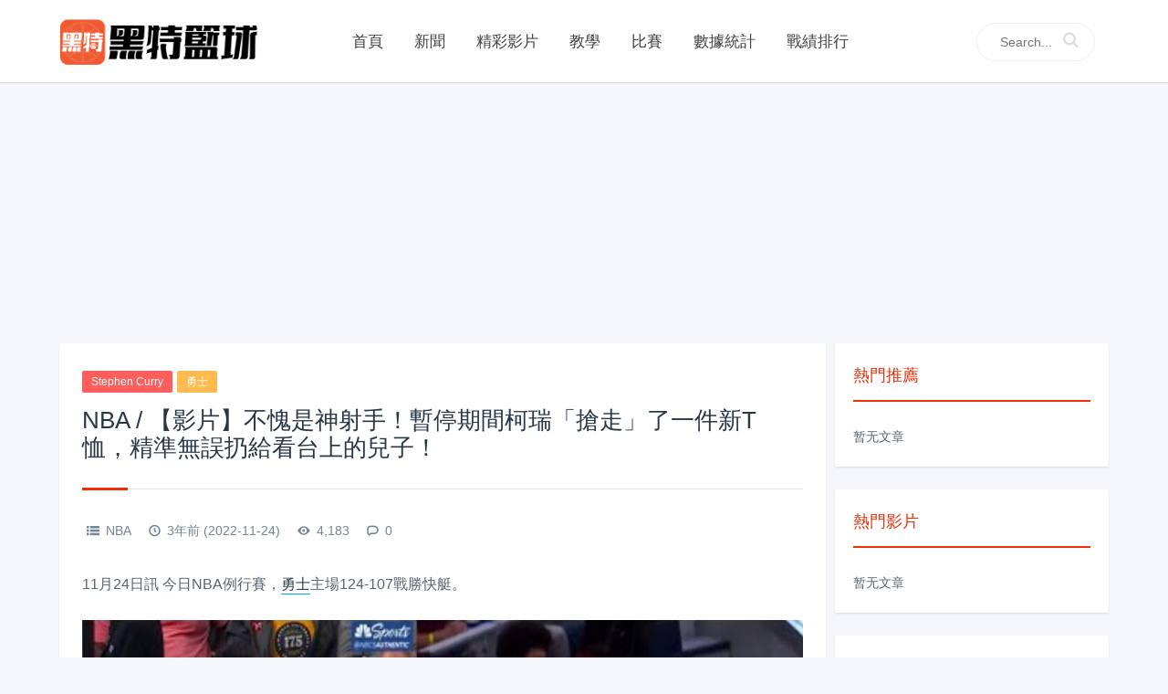

--- FILE ---
content_type: text/html; charset=UTF-8
request_url: https://ballgametime.com/news/701970.html
body_size: 11998
content:
<!DOCTYPE html>
<html>
<head>
<meta http-equiv="Content-Type" content="text/html; charset=utf-8" />
<script type='text/javascript'>
/* <![CDATA[ */
var site_url = "https://ballgametime.com"; // TODO
/* ]]> */
</script>
<script src="https://ballgametime.com//wp-content/plugins/jquery.min.js"></script>
<script src="https://ballgametime.com//wp-content/plugins/tablescroller.jquery.js"></script>
<script src="https://ballgametime.com//wp-content/plugins/moment.js"></script>
<script src="https://ballgametime.com//wp-content/plugins/swiper.js"></script>
<link type="text/css" rel="stylesheet" href="https://ballgametime.com//wp-content/themes/grace0229/tablescroller.css" rel="stylesheet">
<link type="text/css" rel="stylesheet" href="https://ballgametime.com//wp-content/themes/grace0229/font-awesome.css" rel="stylesheet">
<link type="text/css" rel="stylesheet" href="https://ballgametime.com//wp-content/themes/grace0229/custom.css" rel="stylesheet">
<link type="text/css" rel="stylesheet" href="https://ballgametime.com//wp-content/themes/grace0229/includes/css/swiper.min.css" rel="stylesheet">

<title>NBA / 【影片】不愧是神射手！暫停期間柯瑞「搶走」了一件新T恤，精準無誤扔給看台上的兒子！ - 黑特籃球-NBA新聞影音圖片分享社區</title>
<meta name="keywords" content="Stephen Curry, 勇士, " />
<meta name="description" content="11月24日訊 今日NBA例行賽，勇士主場124-107戰勝快艇。

比賽中發生有趣一幕，在教練講戰術間隙，柯瑞（..." />


<meta property="fb:app_id" content="870028679758666"/>
<meta property="og:title" content="NBA / 【影片】不愧是神射手！暫停期間柯瑞「搶走」了一件新T恤，精準無誤扔給看台上的兒子！" />
<meta property="og:description" content="11月24日訊 今日NBA例行賽，勇士主場124-107戰勝快艇。

比賽中發生有趣一幕，在教練講戰術間隙，柯瑞（..." />
<meta property="og:url" content="https://ballgametime.com/news/701970.html" />
<meta property="og:type" content="article"/>
<meta property="og:image" content="https://www.ballgametime.com/wp-content/uploads/2022/11/2022112413502864.jpg"/>

<link rel="canonical" href="https://ballgametime.com/news/701970.html"/>
	<link rel="shortcut icon" href="http://www.ballgametime.com/wp-content/uploads/2021/12/2021120212165240.png" type="image/x-icon" >
	<link rel="pingback" href="https://ballgametime.com/xmlrpc.php" />
<meta name="viewport" content="width=device-width, initial-scale=1, user-scalable=no, minimal-ui">
<meta http-equiv="X-UA-Compatible"content="IE=9; IE=8; IE=7; IE=EDGE;chrome=1">
<link type="text/css" rel="stylesheet" href="https://ballgametime.com//wp-content/themes/grace0229/style.css" media="all">
<!--[if lt IE 9]>
    <script src="https://ballgametime.com//wp-content/themes/grace0229/js/html5shiv.js"></script>
    <script src="https://ballgametime.com//wp-content/themes/grace0229/js/respond.min.js"></script>
<![endif]-->
<script>
        function img_to_gif(ele){
            $(ele).attr("src", $(ele).attr("data-original"));
            $(ele).prop("onclick",null);
        }
    </script><script type="text/javascript">function heateorSssLoadEvent(e) {var t=window.onload;if (typeof window.onload!="function") {window.onload=e}else{window.onload=function() {t();e()}}};	var heateorSssSharingAjaxUrl = 'https://ballgametime.com/wp-admin/admin-ajax.php', heateorSssCloseIconPath = 'https://ballgametime.com//wp-content/plugins/sassy-social-share/public/../images/close.png', heateorSssPluginIconPath = 'https://ballgametime.com//wp-content/plugins/sassy-social-share/public/../images/logo.png', heateorSssHorizontalSharingCountEnable = 1, heateorSssVerticalSharingCountEnable = 0, heateorSssSharingOffset = -10; var heateorSssMobileStickySharingEnabled = 0;var heateorSssCopyLinkMessage = "Link copied.";var heateorSssUrlCountFetched = [], heateorSssSharesText = 'Shares', heateorSssShareText = 'Share';function heateorSssPopup(e) {window.open(e,"popUpWindow","height=400,width=600,left=400,top=100,resizable,scrollbars,toolbar=0,personalbar=0,menubar=no,location=no,directories=no,status")}function heateorSssInitiateFB() {FB.init({appId:"",channelUrl:"",status:!0,cookie:!0,xfbml:!0,version:"v2.11"})}window.fbAsyncInit=function() {heateorSssInitiateFB(),0&&(FB.Event.subscribe("edge.create",function(e) {heateorSsmiMycredPoints("Facebook_like_recommend","",e?e:"")}),FB.Event.subscribe("edge.remove",function(e) {heateorSsmiMycredPoints("Facebook_like_recommend","",e?e:"","Minus point(s) for undoing Facebook like-recommend")}) ),0&&(FB.Event.subscribe("edge.create",function(e) {heateorSsgaSocialPluginsTracking("Facebook","Like",e?e:"")}),FB.Event.subscribe("edge.remove",function(e) {heateorSsgaSocialPluginsTracking("Facebook","Unlike",e?e:"")}) )},function(e) {var n,i="facebook-jssdk",o=e.getElementsByTagName("script")[0];e.getElementById(i)||(n=e.createElement("script"),n.id=i,n.async=!0,n.src="//connect.facebook.net/zh_TW/sdk.js#xfbml=1&version=v3.2&appId=252516562248457&autoLogAppEvents=1",o.parentNode.insertBefore(n,o) )}(document);;var heateorSssWhatsappShareAPI = "web";</script>			<style type="text/css">
					.heateor_sss_horizontal_sharing .heateorSssSharing{
							color: #fff;
						border-width: 0px;
			border-style: solid;
			border-color: transparent;
		}
				.heateor_sss_horizontal_sharing .heateorSssTCBackground{
			color:#666;
		}
				.heateor_sss_horizontal_sharing .heateorSssSharing:hover{
						border-color: transparent;
		}
		.heateor_sss_vertical_sharing .heateorSssSharing{
							color: #fff;
						border-width: 0px;
			border-style: solid;
			border-color: transparent;
		}
				.heateor_sss_vertical_sharing .heateorSssTCBackground{
			color:#666;
		}
				.heateor_sss_vertical_sharing .heateorSssSharing:hover{
						border-color: transparent;
		}
						div.heateor_sss_horizontal_sharing .heateor_sss_square_count{display: block}
				@media screen and (max-width:783px) {.heateor_sss_vertical_sharing{display:none!important}}			</style>
			<link rel='stylesheet' id='Total_Soft_Poll-css'  href='https://ballgametime.com//wp-content/plugins/poll-wp/CSS/Total-Soft-Poll-Widget.css' type='text/css' media='all' />
<link rel='stylesheet' id='fontawesome-css-css'  href='https://ballgametime.com//wp-content/plugins/poll-wp/CSS/totalsoft.css' type='text/css' media='all' />
<link rel='stylesheet' id='spu-public-css-css'  href='https://ballgametime.com//wp-content/plugins/popups/public/assets/css/public.css' type='text/css' media='all' />
<link rel='stylesheet' id='fontello-css'  href='https://ballgametime.com/wp-content/themes/grace0229/includes/font-awesome/css/fontello.css' type='text/css' media='all' />
<link rel='stylesheet' id='animation-css'  href='https://ballgametime.com//wp-content/themes/grace0229/includes/font-awesome/css/animation.css' type='text/css' media='all' />
<!--[if lte IE 7]>
<link rel='stylesheet' id='fontello-ie7-css'  href='https://ballgametime.com//wp-content/themes/grace0229/includes/font-awesome/css/fontello-ie7.css' type='text/css' media='all' />
<![endif]-->
<link rel='stylesheet' id='heateor_sss_frontend_css-css'  href='https://ballgametime.com//wp-content/plugins/sassy-social-share/public/css/sassy-social-share-public.css' type='text/css' media='all' />
<link rel='stylesheet' id='heateor_sss_sharing_default_svg-css'  href='https://ballgametime.com//wp-content/plugins/sassy-social-share/admin/css/sassy-social-share-svg.css' type='text/css' media='all' />
<script type='text/javascript' src='https://ballgametime.com/wp-includes/js/jquery/jquery.js'></script>
<script type='text/javascript' src='https://ballgametime.com/wp-includes/js/jquery/jquery-migrate.min.js'></script>
<script type='text/javascript' src='https://ballgametime.com/wp-includes/js/jquery/ui/core.min.js'></script>
<script type='text/javascript'>
/* <![CDATA[ */
var object = {"ajaxurl":"https:\/\/ballgametime.com\/wp-admin\/admin-ajax.php"};
/* ]]> */
</script>
<script type='text/javascript' src='https://ballgametime.com//wp-content/plugins/poll-wp/JS/Total-Soft-Poll-Widget.js'></script>

<!-- This site is using AdRotate v3.15.3 to display their advertisements - https://ajdg.solutions/products/adrotate-for-wordpress/ -->
<meta property="fb:pages" content="101680041599226" />
<meta property="ia:markup_url_dev" content="https://ballgametime.com/news/701970.html?wpna_ia_markup=true">
<style>#top-slide .owl-item .slider-content .post-categories a,#top-slide .owl-item .slider-content .slider-title h2:after,#top-slide .owl-item .slider-content .read-more a:hover,.posts-default-title h2:after,#ajax-load-posts a, #ajax-load-posts span, #ajax-load-posts button,.post-title .title:after,#commentform .form-submit input[type='submit'],.tag-clouds .tagname:hover{background-color:#ef2f09;}a:hover,.authors_profile .author_name a{color:#ef2f09;}#ajax-load-posts a:hover,#ajax-load-posts button:hover{background-color:#273746}#header .search-box form button:hover, #header .primary-menu ul > li > a:hover, #header .primary-menu ul > li:hover > a, #header .primary-menu ul > li.current-menu-ancestor > a, #header .primary-menu ul > li.current-menu-item > a, #header .primary-menu ul > li .sub-menu li.current-menu-item > a, #header .primary-menu ul > li .sub-menu li a:hover, #menu-mobile a:hover{color:#ef2f09;}@media screen and (max-width: 767px){#header .search-box form button{background-color:#ef2f09;}}.widget h3{color:#ef2f09;border-color:#ef2f09}.comment-form-smilies .smilies-box a:hover{border-color:#ef2f09}</style>    <script async src="https://pagead2.googlesyndication.com/pagead/js/adsbygoogle.js?client=ca-pub-6604096726640292" crossorigin="anonymous"></script>
    <script async src="https://pagead2.googlesyndication.com/pagead/js/adsbygoogle.js?client=ca-pub-7051112636675129" crossorigin="anonymous"></script>    <script async src="https://securepubads.g.doubleclick.net/tag/js/gpt.js"></script>
    <script>
        window.googletag = window.googletag || {cmd: []};
            googletag.cmd.push(function() {
            googletag.defineSlot('/128002626/GPT_黑特籃球/9386.', [[1, 1], [336, 280]], 'div-gpt-ad-1701222775571-0').addService(googletag.pubads());
            googletag.pubads().enableSingleRequest();
            googletag.pubads().collapseEmptyDivs();
            googletag.enableServices();
        });
    </script>
    <script async src="https://securepubads.g.doubleclick.net/tag/js/gpt.js"></script>
    <script>
        window.googletag = window.googletag || {cmd: []};
        googletag.cmd.push(function() {
            googletag.defineSlot('/128002626/GPT_黑特籃球/9387.', [336, 280], 'div-gpt-ad-1681969511755-0').addService(googletag.pubads());
            googletag.pubads().enableSingleRequest();
            googletag.pubads().collapseEmptyDivs();
            googletag.enableServices();
        });
    </script>
    <script async src="https://securepubads.g.doubleclick.net/tag/js/gpt.js"></script>
    <script>
        window.googletag = window.googletag || {cmd: []};
        googletag.cmd.push(function() {
            googletag.defineSlot('/128002626/GPT_黑特籃球/9388.', [336, 280], 'div-gpt-ad-1681969531642-0').addService(googletag.pubads());
            googletag.pubads().enableSingleRequest();
            googletag.pubads().collapseEmptyDivs();
            googletag.enableServices();
        });
    </script></head>
<body class="single single-post postid-701970 single-format-gallery">
<div id="header">
	<div class="container">
		<h1 class="logo">
			<a  href="https://ballgametime.com" title="黑特籃球-NBA新聞影音圖片分享社區"/>
							<img src="http://www.ballgametime.com/wp-content/uploads/2022/05/2022050916100671.png" alt="黑特籃球-NBA新聞影音圖片分享社區">
			</a>
			
		</h1>
		<div role="navigation"  class="site-nav  primary-menu">
			<div class="menu-fix-box">
				 <ul id="menu-navigation" class="menu"><li><a href="http://www.ballgametime.com">首頁</a></li>
<li class="current-post-ancestor current-menu-parent"><a href="https://ballgametime.com/category/nba">新聞</a></li>
<li><a href="https://ballgametime.com/category/video-library">精彩影片</a></li>
<li><a href="https://ballgametime.com/category/video-library/tech">教學</a></li>
<li><a href="https://ballgametime.com/game">比賽</a></li>
<li><a href="https://ballgametime.com/statistics">數據統計</a></li>
<li><a href="https://ballgametime.com/rankings">戰績排行</a></li>
</ul>				 			</div>
		</div>
		<div class="search-box">
            <form action="https://ballgametime.com">
                <input class="form-search" type="text" name="s" placeholder="Search...">
                <button><i class="icon-search"></i></button>
            </form>            
        </div>
		
		<span class="icon-search m-search"></span>
		<div class="mobile_menu">
            <span class="menu-top"></span>
            <span class="menu-bottom"></span>
        </div>
        <ul class="mobile_nav">
             <li><a href="http://www.ballgametime.com">首頁</a></li>
<li class="current-post-ancestor current-menu-parent"><a href="https://ballgametime.com/category/nba">新聞</a></li>
<li><a href="https://ballgametime.com/category/video-library">精彩影片</a></li>
<li><a href="https://ballgametime.com/category/video-library/tech">教學</a></li>
<li><a href="https://ballgametime.com/game">比賽</a></li>
<li><a href="https://ballgametime.com/statistics">數據統計</a></li>
<li><a href="https://ballgametime.com/rankings">戰績排行</a></li>
			        </ul>
	</div>	
</div>
<div id="menu-mobile" style="display: none;">
    <div class="inner">
        <a href="#" class="menu-mobile-close"><i class="fa fa-times"></i></a>

			<ul id="mobile-menu" class="menu"><li><a href="http://www.ballgametime.com">首頁</a></li>
<li class="current-post-ancestor current-menu-parent"><a href="https://ballgametime.com/category/nba">新聞</a></li>
<li><a href="https://ballgametime.com/category/video-library">精彩影片</a></li>
<li><a href="https://ballgametime.com/category/video-library/tech">教學</a></li>
<li><a href="https://ballgametime.com/game">比賽</a></li>
<li><a href="https://ballgametime.com/statistics">數據統計</a></li>
<li><a href="https://ballgametime.com/rankings">戰績排行</a></li>
</ul>		
    </div>
</div>

<script src="https://ballgametime.com//wp-content/plugins/custom.js"></script>
<script>
var cfua = navigator.userAgent;
	var isM =　{
		Android: function() {
            return cfua.match(/Android/i)
        },
        BlackBerry: function() {
            return cfua.match(/BlackBerry/i)
        },
        iOS: function() {
            return cfua.match(/iPhone|iPad|iPod/i)
        },
        Opera: function() {
            return cfua.match(/Opera Mini/i)
        },
        Windows: function() {
            return cfua.match(/IEMobile/i)
        },
        any: function() {
            return (isM.Android() || isM.BlackBerry() || isM.iOS() || isM.Opera() || isM.Windows())
        }
	};
</script>

<!--原生广告-->
<script type="text/javascript">
    window._taboola = window._taboola || [];
    _taboola.push({article:'auto'});
    !function (e, f, u, i) {
        if (!document.getElementById(i)){
            e.async = 1;
            e.src = u;
            e.id = i;
            f.parentNode.insertBefore(e, f);
        }
    }(document.createElement('script'),
        document.getElementsByTagName('script')[0],
        '//cdn.taboola.com/libtrc/salesfrontier-ballgametime/loader.js',
        'tb_loader_script');
    if(window.performance && typeof window.performance.mark == 'function')
    {window.performance.mark('tbl_ic');}
</script>

<!-- WEB内文4-->

<script async src="https://securepubads.g.doubleclick.net/tag/js/gpt.js"></script>
<script>
    window.googletag = window.googletag || {cmd: []};
    googletag.cmd.push(function() {
        googletag.defineSlot('/21673791097/ballgametime_article_MW_300x250_336x280_1', [[300, 250], [336, 280]], 'div-gpt-ad-1622200061464-0').addService(googletag.pubads());
        googletag.pubads().enableSingleRequest();
        googletag.pubads().collapseEmptyDivs();
        googletag.enableServices();
    });
</script>

<script async src="https://securepubads.g.doubleclick.net/tag/js/gpt.js"></script>
<script>
  window.googletag = window.googletag || {cmd: []};
  googletag.cmd.push(function() {
    googletag.defineSlot('/21673791097/ballgametime_d_article2_300X250_336X280', [[300, 250], [336, 280]], 'div-gpt-ad-1603339088553-0').addService(googletag.pubads());
    googletag.pubads().enableSingleRequest();
    googletag.pubads().collapseEmptyDivs();
    googletag.enableServices();
  });
</script>


<script async src="https://securepubads.g.doubleclick.net/tag/js/gpt.js"></script>
<script>
  window.googletag = window.googletag || {cmd: []};
  googletag.cmd.push(function() {
    googletag.defineSlot('/21673791097/ballgametime_w_article3_300X250_336X280', [[336, 280], [300, 250]], 'div-gpt-ad-1603268626780-0').addService(googletag.pubads());
    googletag.pubads().enableSingleRequest();
    googletag.pubads().collapseEmptyDivs();
    googletag.enableServices();
  });
</script>

<!--<script async src="https://securepubads.g.doubleclick.net/tag/js/gpt.js"></script>-->
<!--<script>-->
<!--  window.googletag = window.googletag || {cmd: []};-->
<!--  googletag.cmd.push(function() {-->
<!--    googletag.defineSlot('/21673791097/ballgametime_m_fix_320X50_320X100', [[320, 100], [320, 50]], 'div-gpt-ad-1603273594785-0').addService(googletag.pubads());-->
<!--    googletag.pubads().enableSingleRequest();-->
<!--    googletag.pubads().collapseEmptyDivs();-->
<!--    googletag.enableServices();-->
<!--  });-->
<!--</script>-->
<!--<div id="sf_popfix" style="display:none;">-->
<!--	<div id='div-gpt-ad-1603273594785-0'>-->
<!--		<script>-->
<!--			googletag.cmd.push(function() { googletag.display('div-gpt-ad-1603273594785-0'); });-->
<!--		</script>-->
<!--	</div>-->
<!--</div>-->

    <div  class="posts-cjtz content-cjtz clearfix" style='text-align:center;margin-top:15px;'>
        <!--<script async src="https://pagead2.googlesyndication.com/pagead/js/adsbygoogle.js?client=ca-pub-6604096726640292" crossorigin="anonymous"></script>-->
        <!-- TIME-PC内文-BIG -->
        <ins class="adsbygoogle"
             style="display:inline-block;width:970px;height:250px"
             data-ad-client="ca-pub-6604096726640292"
             data-ad-slot="9856470533"></ins>
        <script>
        (adsbygoogle = window.adsbygoogle || []).push({});
        </script>
    </div>

<div id="page-content">
	
	<div class="container">
		
		<div class="post-box">
			<div class="post">
								<div class="post-title">
					<div class="post-entry-categories"><a href="https://ballgametime.com/tag/stephen-curry" rel="tag">Stephen Curry</a><a href="https://ballgametime.com/tag/%e5%8b%87%e5%a3%ab" rel="tag">勇士</a></div>					<h1 class="title">NBA / 【影片】不愧是神射手！暫停期間柯瑞「搶走」了一件新T恤，精準無誤扔給看台上的兒子！</h1>
					<div class="post_icon"> 
						<span  class="postcat"><i class=" icon-list-1"></i> <a href="https://ballgametime.com/category/news">NBA</a></span>
						<span class="postclock"><i class="icon-clock-1"></i> 3年前 (2022-11-24)</span>
						<span class="posteye"><i class=" icon-eye-3"></i> 4,183</span>
						<span class="postcomment"><i class="icon-comment-1"></i> <a href="https://ballgametime.com/news/701970.html" title="評論"><a href="https://ballgametime.com/news/701970.html#respond">0</a></a></span>
											</div>
				</div>

				                    <div class="posts-cjtz content-cjtz clearfix" id="ad_pc_after_title" style='text-align:center;'>
                        <!-- PC-内文1 -->
                        <!-- /128002626/GPT_黑特籃球/9386. -->
                        <div id='div-gpt-ad-1701222775571-0' style='min-width: 336px; min-height: 280px;'>
                            <script>
                                googletag.cmd.push(function() { googletag.display('div-gpt-ad-1701222775571-0'); });
                            </script>
                        </div>
                    </div>
                    <div class="posts-cjtz content-cjtz-mini clearfix" id="ad_mobile_after_title" style="text-align:center;">
                        <script async src="//pagead2.googlesyndication.com/pagead/js/adsbygoogle.js"></script>
                        <!--BALL-WEB-内文1 -->
                        <ins class="adsbygoogle"
                             style="display:inline-block;width:300px;height:250px"
                             data-ad-client="ca-pub-6604096726640292"
                             data-ad-slot="6901809332"></ins>
                        <script>
                            (adsbygoogle = window.adsbygoogle || []).push({});
                        </script>
                    </div>
					
				<div id="post-content" class="post-content" style="margin-top: 2px;">
										<div itemprop="articleBody">
					<p>11月24日訊 今日NBA例行賽，<a href="https://ballgametime.com/tag/%e5%8b%87%e5%a3%ab" title="瀏覽關於“勇士”的文章" target="_blank" class="tag_link">勇士</a>主場124-107戰勝快艇。</p>
<p><img alt="NBA / 【影片】不愧是神射手！暫停期間柯瑞「搶走」了一件新T恤，精準無誤扔給看台上的兒子！-黑特籃球-NBA新聞影音圖片分享社區" class="alignnone size-full wp-image-701978" src="https://www.ballgametime.com/wp-content/uploads/2022/11/2022112413502864.jpg" alt="QQ截图20221124135011" width="1022" height="575" /></p>
<p>比賽中發生有趣一幕，在教練講戰術間隙，柯瑞（<a href="https://ballgametime.com/tag/stephen-curry" title="瀏覽關於“Stephen Curry”的文章" target="_blank" class="tag_link">Stephen Curry</a>）跑到工作人員身邊，「搶走」了一件新T恤，環顧四週後，精準無誤地扔到了看台上兒子的手中。</p>
<p>&nbsp;</p>
<p><strong><span style="font-size: 18pt;">影片如下：</span></strong><br />
<iframe title="STEPHEN CURRY threw a shirt to Ayesha and to a fan during timeout | Bench hype moments" src="https://www.youtube.com/embed/k3ozi98qgsk" width="800" height="500" frameborder="0" allowfullscreen="allowfullscreen"></iframe></p>
<div class='heateorSssClear'></div><div  class='heateor_sss_sharing_container heateor_sss_horizontal_sharing' heateor-sss-data-href='https://ballgametime.com/news/701970.html'><div class='heateor_sss_sharing_title' style="font-weight:bold" ></div><ul class="heateor_sss_sharing_ul"><li class="heateorSssSharingRound"><ss class="heateor_sss_square_count heateor_sss_facebook_count">&nbsp;</ss><i style="width:60px;height:35px;" alt="Facebook" Title="Facebook" class="heateorSssSharing heateorSssFacebookBackground" onclick='heateorSssPopup("https://www.facebook.com/sharer/sharer.php?u=https%3A%2F%2Fballgametime.com%2Fnews%2F701970.html")'><ss style="display:block;" class="heateorSssSharingSvg heateorSssFacebookSvg"></ss></i></li><li class="heateorSssSharingRound"><ss class="heateor_sss_square_count heateor_sss_Line_count">&nbsp;</ss><i style="width:60px;height:35px;" alt="Line" Title="Line" class="heateorSssSharing heateorSssLineBackground"><a href="line://msg/text/NBA%20%2F%20%E3%80%90%E5%BD%B1%E7%89%87%E3%80%91%E4%B8%8D%E6%84%A7%E6%98%AF%E7%A5%9E%E5%B0%84%E6%89%8B%EF%BC%81%E6%9A%AB%E5%81%9C%E6%9C%9F%E9%96%93%E6%9F%AF%E7%91%9E%E3%80%8C%E6%90%B6%E8%B5%B0%E3%80%8D%E4%BA%86%E4%B8%80%E4%BB%B6%E6%96%B0T%E6%81%A4%EF%BC%8C%E7%B2%BE%E6%BA%96%E7%84%A1%E8%AA%A4%E6%89%94%E7%B5%A6%E7%9C%8B%E5%8F%B0%E4%B8%8A%E7%9A%84%E5%85%92%E5%AD%90%EF%BC%81! https%3A%2F%2Fballgametime.com%2Fnews%2F701970.html"><ss style="display:block" class="heateorSssSharingSvg heateorSssLineSvg"></ss></a></i></li><li style="padding:7.35px 0 !important" class="heateor_sss_facebook_like"><ss class="heateor_sss_square_count">&nbsp;</ss><div class="fb-like" data-href="https://ballgametime.com/news/701970.html" data-layout="button_count" data-action="like" data-show-faces="false" data-share="false"></div></li></ul><div class="heateorSssClear"></div></div><div class='heateorSssClear'></div>					</div>
                                        <br />
					<br />

					                        <div class="posts-cjtz content-cjtz-mini clearfix" id="ad_mobile_after_recommend" style="text-align:center;">
                            <!--WEB内文4-->
                            <!-- /21673791097/ballgametime_article_MW_300x250_336x280_1 -->
                            <div id='div-gpt-ad-1622200061464-0' style='min-width: 300px; min-height: 250px;'>
                                <script>
                                    googletag.cmd.push(function() { googletag.display('div-gpt-ad-1622200061464-0'); });
                                </script>
                            </div>
                        </div>
						
                    <div id="recommendedrPosts" class="clearfix" style="margin-bottom:10px;" >
                        <h3>相關閱讀</h3>
                                            </div>
                    
					                        <div class="posts-cjtz content-cjtz clearfix" style='text-align:center;'>
                            <!-- PC内文4 -->
                            <div id="ad_pc_left_after_recommend" style="display: inline-block">
                                <!--<script async src="https://pagead2.googlesyndication.com/pagead/js/adsbygoogle.js?client=ca-pub-6604096726640292" crossorigin="anonymous"></script>-->
                                <!-- TIME-PC-内文4 -->
                                <ins class="adsbygoogle"
                                     style="display:inline-block;width:336px;height:280px"
                                     data-ad-client="ca-pub-6604096726640292"
                                     data-ad-slot="1017635527"></ins>
                                <script>
                                    (adsbygoogle = window.adsbygoogle || []).push({});
                                </script>
                            </div>

                            <!-- PC内文5 -->
                            <div id="ad_pc_right_after_recommend" style="display: inline-block">
                                <!--<script async src="https://pagead2.googlesyndication.com/pagead/js/adsbygoogle.js?client=ca-pub-6604096726640292" crossorigin="anonymous"></script>-->
                                <!-- time-PC-内文5 -->
                                <ins class="adsbygoogle"
                                     style="display:inline-block;width:336px;height:280px"
                                     data-ad-client="ca-pub-6604096726640292"
                                     data-ad-slot="3567777249"></ins>
                                <script>
                                    (adsbygoogle = window.adsbygoogle || []).push({});
                                </script>

                            </div>

                        </div>

                        <div class="posts-cjtz content-cjtz-mini clearfix" id="ad_mobile_after_share" style="text-align:center;">
                            <!-- WEB内文5 -->
                            <!--<script async src="https://pagead2.googlesyndication.com/pagead/js/adsbygoogle.js?client=ca-pub-6604096726640292" crossorigin="anonymous"></script>-->
                            <!-- TIME-WEB-内文5 -->
                            <ins class="adsbygoogle"
                                 style="display:inline-block;width:300px;height:250px"
                                 data-ad-client="ca-pub-6604096726640292"
                                 data-ad-slot="2044255663"></ins>
                            <script>
                                (adsbygoogle = window.adsbygoogle || []).push({});
                            </script>

                        </div>
						
				</div>
				
				<div id="formCopyrigth" style="display:block">
					<!--<a id="single_mobile_cpi_box"  target="_blank" href="" class="posts-cjtz content-cjtz-mini clearfix">
                        <div class="single_mobile_cpi_box_boders content-cjtz-mini">
                           <h3>推薦</h3>
                           <h4>CMM Champions Manager Mobasaka</h4>
                           <div>最勁揪嘅足球經理人遊戲正式登陸香港！</div>
                           <div style="text-align:center"><iframe width="300" height="250" src="https://www.youtube.com/embed/gLhY8uo7LW8" frameborder="0" allow="autoplay; encrypted-media" allowfullscreen></iframe></div>
                           <div style="padding-bottom: 30px;"><span class="cpiDes">超過100000+用戶</span><span class="installBut">立即下載</span></div>
                        </div>
                    </a>-->

					                        <!-- WEB内文6 -->
                        <div id="ad_mobile_before_source" class="posts-cjtz content-cjtz-mini clearfix" style="text-align:center;">
                            <!--<script async src="https://pagead2.googlesyndication.com/pagead/js/adsbygoogle.js?client=ca-pub-6604096726640292" crossorigin="anonymous"></script>-->
                            <!-- TIME-WEB-内文6 -->
                            <ins class="adsbygoogle"
                                 style="display:block"
                                 data-ad-client="ca-pub-6604096726640292"
                                 data-ad-slot="5318459720"
                                 data-ad-format="auto"
                                 data-full-width-responsive="true"></ins>
                            <script>
                                (adsbygoogle = window.adsbygoogle || []).push({});
                            </script>
                        </div>
						
                    <br />來源：網路				</div>
													<div class="next-prev-posts clearfix">
						<div class="prev-post"> 
																<a href="https://ballgametime.com/news/701957.html" title="NBA / 可愛喬治缺陣，威金斯「暴走」31分，柯瑞22+6+9，勇士大勝快艇！（影）" target="_blank" class="next has-background" style="height:158px; background-image: url(https://www.ballgametime.com/wp-content/uploads/2022/11/2022112413352368-1024x605.jpg)" alt="NBA / 可愛喬治缺陣，威金斯「暴走」31分，柯瑞22+6+9，勇士大勝快艇！（影）">	
										<span>上一篇</span><h4>NBA / 可愛喬治缺陣，威金斯「暴走」31分，柯瑞22+6+9，勇士大勝快艇！（影）</h4>
									</a> 
														</div> 
						<div class="next-post">
														<a href="https://ballgametime.com/news/701959.html" title="怒摔保溫杯！威金斯18中12，正負值+28，命中6顆三分砍31分創賽季得分新高（影）"  target="_blank" class="next has-background" style="height: 158px; background-image: url(https://www.ballgametime.com/wp-content/uploads/2022/11/2022112413494099.jpg)" alt="怒摔保溫杯！威金斯18中12，正負值+28，命中6顆三分砍31分創賽季得分新高（影）">	
									<span>下一篇</span><h4>怒摔保溫杯！威金斯18中12，正負值+28，命中6顆三分砍31分創賽季得分新高（影）</h4>
								</a> 
													</div> 
					</div>
				


				
					
			</div>

            <script type="text/javascript">
                window._taboola = window._taboola || [];
                _taboola.push({article:'auto'});
                !function (e, f, u, i) {
                    if (!document.getElementById(i)){
                        e.async = 1;
                        e.src = u;
                        e.id = i;
                        f.parentNode.insertBefore(e, f);
                    }
                }(document.createElement('script'),
                    document.getElementsByTagName('script')[0],
                    '//cdn.taboola.com/libtrc/salesfrontier-ballgametime/loader.js',
                    'tb_loader_script');
                if(window.performance && typeof window.performance.mark == 'function')
                {window.performance.mark('tbl_ic');}
            </script>
            <div id="taboola-below-article-thumbnails"></div>
            <script type="text/javascript">
                window._taboola = window._taboola || [];
                _taboola.push({
                    mode: 'alternating-thumbnails-a',
                    container: 'taboola-below-article-thumbnails',
                    placement: 'Below Article Thumbnails',
                    target_type: 'mix'
                });
            </script>
            <script type="text/javascript">
                window._taboola = window._taboola || [];
                _taboola.push({flush: true});
            </script>

						<div class="onelist">
				<h3 class="list-title">猜你喜歡</h3>
				<ul>
				<li>暫無相關文章</li>                </ul>
			</div>
			
			<div class="onelist">
				<h3 class="list-title">最新熱點</h3>
				<ul>
     
			<li>
				<div class="box">
					<a class="pic" href="https://ballgametime.com/news/972502.html"title="世紀大和解！歐尼爾確認將作為霍華德的籃球名人堂引薦人，並為其頒獎！" target="_blank" style="background:url(http://www.ballgametime.com/wp-content/uploads/2025/08/2025082010570720.jpg) no-repeat center top; background-size:cover;"></a>               
					<h2><a href="https://ballgametime.com/news/972502.html"title="世紀大和解！歐尼爾確認將作為霍華德的籃球名人堂引薦人，並為其頒獎！" target="_blank">世紀大和解！歐尼爾確認將作為霍華德的籃球名人堂引薦人，並為其頒獎！</a></h2>
					<div class="meta">
						<span class="ico-time"><i class="icon-clock-1"></i> 6個月前 (08-20)</span>
						<span class="ico-eye"><i class="icon-eye-1"></i> 7,011</span>		
					</div>
				</div>
			</li>
	  
			<li>
				<div class="box">
					<a class="pic" href="https://ballgametime.com/news/972494.html"title="東契奇傷退後首戰，狂轟28+10+6終結4連敗，攻防一體統治比賽！（影）" target="_blank" style="background:url(http://www.ballgametime.com/wp-content/uploads/2025/08/2025082010071256-1024x558.jpg) no-repeat center top; background-size:cover;"></a>               
					<h2><a href="https://ballgametime.com/news/972494.html"title="東契奇傷退後首戰，狂轟28+10+6終結4連敗，攻防一體統治比賽！（影）" target="_blank">東契奇傷退後首戰，狂轟28+10+6終結4連敗，攻防一體統治比賽！（影）</a></h2>
					<div class="meta">
						<span class="ico-time"><i class="icon-clock-1"></i> 6個月前 (08-20)</span>
						<span class="ico-eye"><i class="icon-eye-1"></i> 6,457</span>		
					</div>
				</div>
			</li>
	  
			<li>
				<div class="box">
					<a class="pic" href="https://ballgametime.com/news/972486.html"title="結束11年NBA生涯！34歲狀元沃爾自宣從籃球中退役，曾5次入選全明星陣容" target="_blank" style="background:url(https://ballgametime.com//wp-content/uploads/2025/08/2025082009520794.jpg) no-repeat center top; background-size:cover;"></a>               
					<h2><a href="https://ballgametime.com/news/972486.html"title="結束11年NBA生涯！34歲狀元沃爾自宣從籃球中退役，曾5次入選全明星陣容" target="_blank">結束11年NBA生涯！34歲狀元沃爾自宣從籃球中退役，曾5次入選全明星陣容</a></h2>
					<div class="meta">
						<span class="ico-time"><i class="icon-clock-1"></i> 6個月前 (08-20)</span>
						<span class="ico-eye"><i class="icon-eye-1"></i> 5,276</span>		
					</div>
				</div>
			</li>
	  
			<li>
				<div class="box">
					<a class="pic" href="https://ballgametime.com/news/972480.html"title="柯瑞當下態度曝光：敦促勇士2年合約簽回小裴頓，追夢力挺勇士老大！" target="_blank" style="background:url(http://www.ballgametime.com/wp-content/uploads/2025/08/2025081911152416-1024x728.jpg) no-repeat center top; background-size:cover;"></a>               
					<h2><a href="https://ballgametime.com/news/972480.html"title="柯瑞當下態度曝光：敦促勇士2年合約簽回小裴頓，追夢力挺勇士老大！" target="_blank">柯瑞當下態度曝光：敦促勇士2年合約簽回小裴頓，追夢力挺勇士老大！</a></h2>
					<div class="meta">
						<span class="ico-time"><i class="icon-clock-1"></i> 6個月前 (08-19)</span>
						<span class="ico-eye"><i class="icon-eye-1"></i> 8,090</span>		
					</div>
				</div>
			</li>
	  
			<li>
				<div class="box">
					<a class="pic" href="https://ballgametime.com/news/972472.html"title="39歲神射貝里內利宣佈退役！曾隨馬刺奪冠，還獲得三分大賽冠軍！" target="_blank" style="background:url(http://www.ballgametime.com/wp-content/uploads/2025/08/2025081910104184-1024x562.jpg) no-repeat center top; background-size:cover;"></a>               
					<h2><a href="https://ballgametime.com/news/972472.html"title="39歲神射貝里內利宣佈退役！曾隨馬刺奪冠，還獲得三分大賽冠軍！" target="_blank">39歲神射貝里內利宣佈退役！曾隨馬刺奪冠，還獲得三分大賽冠軍！</a></h2>
					<div class="meta">
						<span class="ico-time"><i class="icon-clock-1"></i> 6個月前 (08-19)</span>
						<span class="ico-eye"><i class="icon-eye-1"></i> 4,467</span>		
					</div>
				</div>
			</li>
	  
			<li>
				<div class="box">
					<a class="pic" href="https://ballgametime.com/news/972465.html"title="虛驚一場！東契奇獲准重返賽場出戰英國隊，此前因膝蓋挫傷退出比賽！" target="_blank" style="background:url(http://www.ballgametime.com/wp-content/uploads/2025/08/2025081909473463.jpg) no-repeat center top; background-size:cover;"></a>               
					<h2><a href="https://ballgametime.com/news/972465.html"title="虛驚一場！東契奇獲准重返賽場出戰英國隊，此前因膝蓋挫傷退出比賽！" target="_blank">虛驚一場！東契奇獲准重返賽場出戰英國隊，此前因膝蓋挫傷退出比賽！</a></h2>
					<div class="meta">
						<span class="ico-time"><i class="icon-clock-1"></i> 6個月前 (08-19)</span>
						<span class="ico-eye"><i class="icon-eye-1"></i> 4,246</span>		
					</div>
				</div>
			</li>
	  
			<li>
				<div class="box">
					<a class="pic" href="https://ballgametime.com/news/972457.html"title="森根：勇士常犯規卻總抱怨裁判，我的新賽季目標是進最佳陣容+奪冠！" target="_blank" style="background:url(http://www.ballgametime.com/wp-content/uploads/2025/08/2025081810230076-1024x594.jpg) no-repeat center top; background-size:cover;"></a>               
					<h2><a href="https://ballgametime.com/news/972457.html"title="森根：勇士常犯規卻總抱怨裁判，我的新賽季目標是進最佳陣容+奪冠！" target="_blank">森根：勇士常犯規卻總抱怨裁判，我的新賽季目標是進最佳陣容+奪冠！</a></h2>
					<div class="meta">
						<span class="ico-time"><i class="icon-clock-1"></i> 6個月前 (08-18)</span>
						<span class="ico-eye"><i class="icon-eye-1"></i> 5,409</span>		
					</div>
				</div>
			</li>
	  
			<li>
				<div class="box">
					<a class="pic" href="https://ballgametime.com/news/972450.html"title="與康寧漢同一等級！庫明加自信該拿類似合約，與勇士之間僵局持續！" target="_blank" style="background:url(http://www.ballgametime.com/wp-content/uploads/2025/08/2025081810132637-1024x572.jpg) no-repeat center top; background-size:cover;"></a>               
					<h2><a href="https://ballgametime.com/news/972450.html"title="與康寧漢同一等級！庫明加自信該拿類似合約，與勇士之間僵局持續！" target="_blank">與康寧漢同一等級！庫明加自信該拿類似合約，與勇士之間僵局持續！</a></h2>
					<div class="meta">
						<span class="ico-time"><i class="icon-clock-1"></i> 6個月前 (08-18)</span>
						<span class="ico-eye"><i class="icon-eye-1"></i> 5,345</span>		
					</div>
				</div>
			</li>
	  
			<li>
				<div class="box">
					<a class="pic" href="https://ballgametime.com/news/972443.html"title="超巨格局！喬丹曾給ESPN名記打電話，要求他別再批評詹姆斯！" target="_blank" style="background:url(http://www.ballgametime.com/wp-content/uploads/2025/08/2025081809283778-1024x569.jpg) no-repeat center top; background-size:cover;"></a>               
					<h2><a href="https://ballgametime.com/news/972443.html"title="超巨格局！喬丹曾給ESPN名記打電話，要求他別再批評詹姆斯！" target="_blank">超巨格局！喬丹曾給ESPN名記打電話，要求他別再批評詹姆斯！</a></h2>
					<div class="meta">
						<span class="ico-time"><i class="icon-clock-1"></i> 6個月前 (08-18)</span>
						<span class="ico-eye"><i class="icon-eye-1"></i> 6,588</span>		
					</div>
				</div>
			</li>
	                </ul>
			</div>


			<div class="clear"></div>
				
		</div>	
		<div class="sidebar sidebar-right">


	    
	<div class="sidebar-box">
    
				<div class="widget widget_suxingme_mostviews"><div class="widget_box"><h3>熱門推薦</h3>		
             				<p>暂无文章</p>
						
</div></div><div class="widget widget_suxingme_mostviews"><div class="widget_box"><h3>熱門影片</h3>		
             				<p>暂无文章</p>
						
</div></div><div class="widget suxingme_tag"><div class="widget_box"><h3>热门标签</h3><div class="widge_tags"><div class="tag-items"><a href="https://ballgametime.com/tag/%e6%b9%96%e4%ba%ba" class="tag-item hot" title="瀏覽和湖人有關的文章"><span>湖人</span></a><a href="https://ballgametime.com/tag/lebron-james" class="tag-item hot" title="瀏覽和LeBron James有關的文章"><span>LeBron James</span></a><a href="https://ballgametime.com/tag/%e5%8b%87%e5%a3%ab" class="tag-item hot" title="瀏覽和勇士有關的文章"><span>勇士</span></a><a href="https://ballgametime.com/tag/stephen-curry" class="tag-item hot" title="瀏覽和Stephen Curry有關的文章"><span>Stephen Curry</span></a><a href="https://ballgametime.com/tag/kevin-durant" class="tag-item hot" title="瀏覽和Kevin Durant有關的文章"><span>Kevin Durant</span></a><a href="https://ballgametime.com/tag/%e7%b1%83%e7%b6%b2" class="tag-item hot" title="瀏覽和籃網有關的文章"><span>籃網</span></a><a href="https://ballgametime.com/tag/kobe-bryant" class="tag-item hot" title="瀏覽和Kobe Bryant有關的文章"><span>Kobe Bryant</span></a><a href="https://ballgametime.com/tag/%e7%81%ab%e7%ae%ad" class="tag-item hot" title="瀏覽和火箭有關的文章"><span>火箭</span></a><a href="https://ballgametime.com/tag/james-harden" class="tag-item hot" title="瀏覽和James Harden有關的文章"><span>James Harden</span></a><a href="https://ballgametime.com/tag/%e5%bf%ab%e8%89%87" class="tag-item hot" title="瀏覽和快艇有關的文章"><span>快艇</span></a><a href="https://ballgametime.com/tag/%e9%a8%8e%e5%a3%ab" class="tag-item hot" title="瀏覽和騎士有關的文章"><span>騎士</span></a><a href="https://ballgametime.com/tag/russell-westbrook" class="tag-item hot" title="瀏覽和Russell Westbrook有關的文章"><span>Russell Westbrook</span></a><a href="https://ballgametime.com/tag/%e5%a4%aa%e9%99%bd" class="tag-item hot" title="瀏覽和太陽有關的文章"><span>太陽</span></a><a href="https://ballgametime.com/tag/%e5%85%ac%e9%b9%bf" class="tag-item hot" title="瀏覽和公鹿有關的文章"><span>公鹿</span></a><a href="https://ballgametime.com/tag/kyrie-irving" class="tag-item hot" title="瀏覽和Kyrie Irving有關的文章"><span>Kyrie Irving</span></a><a href="https://ballgametime.com/tag/76%e4%ba%ba" class="tag-item hot" title="瀏覽和76人有關的文章"><span>76人</span></a><a href="https://ballgametime.com/tag/michael-jordan" class="tag-item hot" title="瀏覽和Michael Jordan有關的文章"><span>Michael Jordan</span></a><a href="https://ballgametime.com/tag/anthony-davis" class="tag-item hot" title="瀏覽和Anthony Davis有關的文章"><span>Anthony Davis</span></a><a href="https://ballgametime.com/tag/giannis-antetokounmpo" class="tag-item hot" title="瀏覽和Giannis Antetokounmpo有關的文章"><span>Giannis Antetokounmpo</span></a><a href="https://ballgametime.com/tag/%e7%86%b1%e7%81%ab" class="tag-item hot" title="瀏覽和熱火有關的文章"><span>熱火</span></a><a href="https://ballgametime.com/tag/%e7%8d%a8%e8%a1%8c%e4%bf%a0" class="tag-item hot" title="瀏覽和獨行俠有關的文章"><span>獨行俠</span></a><a href="https://ballgametime.com/tag/%e5%a1%9e%e7%88%be%e6%8f%90%e5%85%8b" class="tag-item hot" title="瀏覽和塞爾提克有關的文章"><span>塞爾提克</span></a><a href="https://ballgametime.com/tag/chris-paul" class="tag-item hot" title="瀏覽和Chris Paul有關的文章"><span>Chris Paul</span></a><a href="https://ballgametime.com/tag/kawhi-leonard" class="tag-item hot" title="瀏覽和Kawhi Leonard有關的文章"><span>Kawhi Leonard</span></a><a href="https://ballgametime.com/tag/%e9%87%91%e5%a1%8a" class="tag-item hot" title="瀏覽和金塊有關的文章"><span>金塊</span></a></div></div></div></div>
<div class="fb-page" data-href="https://www.facebook.com/NBAonHATERS/" data-tabs="黑特籃球-你的籃球世界" data-height="215" data-small-header="false" data-adapt-container-width="true" data-hide-cover="false" data-show-facepile="true"><div class="fb-xfbml-parse-ignore"><blockquote cite="https://www.facebook.com/NBAonHATERS/"><a href="https://www.facebook.com/NBAonHATERS/">黑特籃球</a></blockquote></div></div>

	</div>
</div>	</div>
</div>

<!-- Geniee Wrapper Body Tag 1564542_ballgametime_interstitial_responsive -->
<!--<div data-cptid="1564542_ballgametime_interstitial_responsive" style="display: block;">-->
<!--    <script>-->
<!--        window.gnshbrequest.cmd.push(function() {-->
<!--            window.gnshbrequest.applyPassback("1564542_ballgametime_interstitial_responsive", "[data-cptid='1564542_ballgametime_interstitial_responsive']");-->
<!--        });-->
<!--    </script>-->
<!--</div>-->
<!-- /Geniee Wrapper Body Tag 1564542_ballgametime_interstitial_responsive -->

<div id="pbads"></div>
<div id="clickforceads_6211"></div>
<div id="vponads_div"></div>
<div id="sfpdpopup_div"></div>

<script>
function vponCallBackMethod(adStatus) {
  if (adStatus != 0 && $('.app-hidden-ads').length == 0) {
    
	}
 }
</script>


<script>

function loadscriptfun(url) {
    var script = document.createElement("script");
	script.type = "text/javascript";
	script.src = url;
	document.body.appendChild(script);
}



window.addEventListener('message',function(e){
  if(e.data.message == 'noAd' && $('.app-hidden-ads').length == 0){
			//在這寫博渼的代碼
		/*var pbads = document.getElementById('pbads');
	
		var inspb = document.createElement('div');
		inspb.setAttribute('id','sitemaji_mobile_cover');
		inspb.setAttribute('model','320x480');
		pbads.appendChild(inspb);*/
	}
});
</script>



<script type="text/javascript">
	
	if(isM.any() && $('.app-hidden-ads').length == 0){
		

		/*var image = new Image(1, 1);
		var vpondiv = document.getElementById('vponads_div');
		var vponelem = document.createElement('vpon');
		vponelem.setAttribute('vpon_ad_test','0');
		vponelem.setAttribute('vpon_ad_licensy_key','8a80854b74c372a8017515c477594dbf');
		vponelem.setAttribute('vpon_ad_format','mi');
		vponelem.setAttribute('debug','false');
		vponelem.setAttribute('ad_request_callback','vponCallBackMethod');
		var scriptvpom = document.createElement('script');
		scriptvpom.src='//m.vpon.com/sdk/vpadn-sdk.js';			
		vpondiv.appendChild(vponelem);
		vpondiv.appendChild(scriptvpom);*/

		var sfpdpopupdiv = document.getElementById('sfpdpopup_div');
		/*var script_d1 = document.createElement('script');
        script_d1.setAttribute('id','sfpdpopup_d1');
		script_d1.setAttribute('sf_dfp_path','/21673791097/ballgametime_m_popup_320X480');
		script_d1.setAttribute('sf_dfp_size','[320, 480]');
		script_d1.setAttribute('charset','UTF-8');
        script_d1.src='//cdn2.sales-frontier.com/adtype/pdpopup/sfpdpopexp.js';
        sfpdpopupdiv.appendChild(script_d1);*/

		//  var cfad6211 = document.getElementById('clickforceads_6211');
        // var ins6211 = document.createElement('ins');
        // ins6211.setAttribute('class','clickforceads');
        // ins6211.setAttribute('style','display:inline-block;');
        // ins6211.setAttribute('data-ad-zone','6211');
        // var script6211 = document.createElement('script');
        // script6211.setAttribute('async','true');
        // script6211.src='//cdn.holmesmind.com/js/init.js';
        // cfad6211.appendChild(ins6211);
        // cfad6211.appendChild(script6211);

		//置底转盘
		var script_sfpopfix1 = document.createElement('script');
		script_sfpopfix1.setAttribute('id','sfpopfix1');
		script_sfpopfix1.setAttribute('sf_close','Y');
		script_sfpopfix1.setAttribute('charset','UTF-8');
        script_sfpopfix1.src='https://cdn2.sales-frontier.com/adtype/popfix/sfpopfix.js';
        sfpdpopupdiv.appendChild(script_sfpopfix1);

	}
</script>

<script type="text/javascript">

if($('.app-hidden-ads').length == 0){
	// loadscriptfun("//ad.sitemaji.com/native/hater.js");
	// loadscriptfun("//ad.sitemaji.com/ysm_hater.js");
}

</script>



<div id="footer">
	<div class="container">
		<div class="row">
			<div class="inner clearfix">
				<div id="footer-copyright">Copyright © 2015 <a class="site-link" href="https://ballgametime.com" title="黑特籃球-NBA新聞影音圖片分享社區" rel="home">黑特籃球-NBA新聞影音圖片分享社區</a>  <!-- Google tag (gtag.js) -->
<script async src="https://www.googletagmanager.com/gtag/js?id=G-EFLVE1PCB2"></script>
<script>
  window.dataLayer = window.dataLayer || [];
  function gtag(){dataLayer.push(arguments);}
  gtag('js', new Date());

  gtag('config', 'G-EFLVE1PCB2');
</script>                &nbsp;&nbsp;&nbsp; | &nbsp;&nbsp;&nbsp;<a href="http://www.ballgametime.com/privacy.html" target="_blank" style="text-decoration: underline">隱私政策</a>
				</div>
                
				<div id="footer-links">
                    
																													</div>
			</div>
		</div>
	</div>
</div>
<a class="to-top"><i class="icon-up-small"></i></a>
<script type="text/javascript">jQuery(document).ready(function($) {$(".fancybox").fancybox()});</script><script type='text/javascript'>
/* <![CDATA[ */
var click_object = {"ajax_url":"https:\/\/ballgametime.com\/wp-admin\/admin-ajax.php"};
/* ]]> */
</script>
<script type='text/javascript' src='https://ballgametime.com//wp-content/plugins/adrotate/library/jquery.adrotate.clicktracker.js'></script>
<script type='text/javascript'>
/* <![CDATA[ */
var spuvar = {"is_admin":"","disable_style":"","safe_mode":"","ajax_mode":"","ajax_url":"https:\/\/ballgametime.com\/wp-admin\/admin-ajax.php","ajax_mode_url":"https:\/\/ballgametime.com\/?spu_action=spu_load&lang=","pid":"701970","is_front_page":"","is_category":"","site_url":"https:\/\/ballgametime.com","is_archive":"","is_search":"","seconds_confirmation_close":"5"};
var spuvar_social = [];
/* ]]> */
</script>
<script type='text/javascript' src='https://ballgametime.com//wp-content/plugins/popups/public/assets/js/min/public-min.js'></script>
<script type='text/javascript' src='https://ballgametime.com//wp-content/themes/grace0229/js/bootstrap.min.js'></script>
<script type='text/javascript'>
/* <![CDATA[ */
var suxingme_url = {"url_ajax":"https:\/\/ballgametime.com\/wp-admin\/admin-ajax.php","url_theme":"https:\/\/ballgametime.com\/\/wp-content\/themes\/grace0229","roll":"2","headfixed":"1"};
/* ]]> */
</script>
<script type='text/javascript' src='https://ballgametime.com//wp-content/themes/grace0229/js/suxingme.js'></script>
<script type='text/javascript' src='https://ballgametime.com//wp-content/themes/grace0229/js/fastclick.min.js'></script>
<script type='text/javascript' src='https://ballgametime.com//wp-content/themes/grace0229/ajax-comment/ajax-comment.js'></script>
<script type='text/javascript' src='https://ballgametime.com//wp-content/themes/grace0229/js/baidushare.js'></script>
<script type='text/javascript' src='https://ballgametime.com//wp-content/themes/grace0229/js/fancybox.js'></script>
<script type='text/javascript' src='https://ballgametime.com//wp-content/plugins/sassy-social-share/public/js/sassy-social-share-public.js'></script>
<script type='text/javascript' src='https://ballgametime.com/wp-includes/js/wp-embed.min.js'></script>
<!-- 107 queries in 0.407 seconds, using 18.48MB memory -->


</body>
</html>
<!--
Performance optimized by W3 Total Cache. Learn more: https://www.boldgrid.com/w3-total-cache/

Object Caching 0/335 objects using redis
Page Caching using redis 
Database Caching using redis

Served from: ballgametime.com @ 2026-02-02 11:36:59 by W3 Total Cache
-->

--- FILE ---
content_type: text/html; charset=utf-8
request_url: https://www.google.com/recaptcha/api2/aframe
body_size: 265
content:
<!DOCTYPE HTML><html><head><meta http-equiv="content-type" content="text/html; charset=UTF-8"></head><body><script nonce="Bs7azeEBumfBlFQwtrQm-g">/** Anti-fraud and anti-abuse applications only. See google.com/recaptcha */ try{var clients={'sodar':'https://pagead2.googlesyndication.com/pagead/sodar?'};window.addEventListener("message",function(a){try{if(a.source===window.parent){var b=JSON.parse(a.data);var c=clients[b['id']];if(c){var d=document.createElement('img');d.src=c+b['params']+'&rc='+(localStorage.getItem("rc::a")?sessionStorage.getItem("rc::b"):"");window.document.body.appendChild(d);sessionStorage.setItem("rc::e",parseInt(sessionStorage.getItem("rc::e")||0)+1);localStorage.setItem("rc::h",'1770003426185');}}}catch(b){}});window.parent.postMessage("_grecaptcha_ready", "*");}catch(b){}</script></body></html>

--- FILE ---
content_type: text/css
request_url: https://ballgametime.com//wp-content/themes/grace0229/tablescroller.css
body_size: 54
content:
.corner-frame {
    float: left;
}

.scrollable-rows-frame {
    float: left;
    overflow: hidden;
}

.scrollable-columns-frame {
    overflow: hidden;
}

.scrollable-data-frame {
    overflow: auto;
}





--- FILE ---
content_type: application/javascript; charset=utf-8
request_url: https://fundingchoicesmessages.google.com/f/AGSKWxWhRyQQWYZyYpBPu7XuPM9x6jqxzWsl63l1zbdyvv666sdaNfWp2htxLw10CeH2nlO4g9aRKzI8uuwJnuCP6pzqY8t3lT4Nc70BVShKLUUZKbQC7gCYwd1S0QwIRBsBWS0Z-5_em07yt8ZFpRsEhYzC39ELzfJm6dIqD8zWzRqSHVNvQjvwsx7pHeTg/_/footad./videoadv-/zxy?/flv-ad-_468x60px_
body_size: -1287
content:
window['0d6dcff2-6720-4a7d-9e07-1e0ffd24cd83'] = true;

--- FILE ---
content_type: application/javascript
request_url: https://ballgametime.com//wp-content/themes/grace0229/js/suxingme.js
body_size: 8805
content:
jQuery(document).ready(function($) {
    $body = (window.opera) ? (document.compatMode == "CSS1Compat" ? $('html') : $('body')) : $('html,body');
    $(document).on('click', '#comments-navi a',
    function(e) {
        e.preventDefault();
        $.ajax({
            type: "GET",
            url: $(this).attr('href'),
            beforeSend: function() {
                $('#comments-navi').remove();
                $('.commentlist').remove();
                $('#loading-comments').slideDown()
            },
            dataType: "html",
            success: function(out) {
                result = $(out).find('.commentlist');
                nextlink = $(out).find('#comments-navi');
                $('#loading-comments').slideUp(550);
                $('#loading-comments').after(result.fadeIn(800));
                $('.commentlist').after(nextlink)
            }
        })
    })

    	
    // 百度分享
    $('.J_showAllShareBtn').click(function(){
    	$('.bdsharebuttonbox').fadeToggle();
    	$('.bdsharebuttonbox a').siblings(".external").removeClass("external");

    	$('.bdsharebuttonbox a').parents(".hide-external").removeClass("hide-external")
    	setTimeout(function(){
    	$('.bdsharebuttonbox').focus();
    	}, 300);
    });

	
	

	
	//console.log("sfflag:"+sfflag);
	//sfflag = false;

	var browser = {
                versions: function () {
                    var u = navigator.userAgent, app = navigator.appVersion;
					//alert("u" + u +  ";app:" + app);
                    return { //移动终端浏览器版本信息
                        ios: !!u.match(/\(i[^;]+;( U;)? CPU.+Mac OS X/), //ios终端
                        android: u.indexOf('Android') > -1 || u.indexOf('Linux') > -1, //android终端或uc浏览器
                        iPhone: u.indexOf('iPhone') > -1, //是否为iPhone或者QQHD浏览器
                        iPad: u.indexOf('iPad') > -1, //是否iPad
                    };
                }(),
            }
	//if(isMobile()){
	//处理iframe样式，主要是视频的处理
        var acWidth = (browser.versions.iPhone || browser.versions.android) ? $('#page-content').width() : 700;
		var acHeight  = $('#page-content').height();
		//alert("acWidth:" + acWidth + ";acHeight:" + acHeight);
		$('#page-content').find("iframe").each(function(index, element) {
			//alert("acWidth:" + acWidth + ";acHeight:" + acHeight + ";$(this).width():" + $(this).width());
			if(acWidth != null && acWidth > 0 && acWidth < $(this).width()){
				var newWidth = parseInt(acWidth*0.88);
				var newHeight = $(this).height();
				if(newHeight / newWidth > 1.1){
				//如果宽高比有异常，则也把高度处理
					var proportion = $(this).width() / newWidth;
					newHeight = parseInt($(this).height() / proportion);
				}
				//alert("newWidth:" + newWidth + ";newHeight:" + newHeight + ";proportion:" + proportion + ";height:" + $(this).height());
				$(this).width(newWidth);
				$(this).height(newHeight);
			
			}
		});
	//}
	
	/*var listAdContent = '<li><script async src="//pagead2.googlesyndication.com/pagead/js/adsbygoogle.js"><\/script>' + 
							'<ins class="adsbygoogle" '+
								 'style="display:block" '+
								 'data-ad-format="fluid" '+
								 'data-ad-layout-key="-7z+di+2i+9-2b" '+
								 'data-ad-client="ca-pub-3418717299302732" '+
								 'data-ad-slot="1227193984"></ins> '+
							'<script>'+
								 '(adsbygoogle = window.adsbygoogle || []).push({});'+
							'<\/script><\/li>';

	
	if($('#post-content').length == 0 && sfflag && showGGAd == null && showxxPage < 3){
		showxxPage++;
		$('.onelist').each(function(index, element) {
					var showxxAdCount = 0;
					$(this).find("li").each(function(index, element) {
					if(Math.random() >= 0.6){
						$(this).after(listAdContent);
						showxxAdCount++;
						if(showxxAdCount >= 1){
							return false;
						}
					}
			});
		});
		setCookie96("showxxPage",showxxPage,"h24");
	}*/

	//动态添加文章广告
	if($('#post-content').length > 0 && $('.app-hidden-ads').length == 0){


        var domain = window.location.href;
		var imgs = $('#post-content img');
		var insertAd = null;
        if (domain.indexOf("nbaonhaters.com") >= 0) {
            var adContent = `
                <div class='clearfix' style='text-align:center;'>
                    <script async src="https://pagead2.googlesyndication.com/pagead/js/adsbygoogle.js?client=ca-pub-4059643053601138"
                         crossorigin="anonymous"></script>
                    <ins class="adsbygoogle"
                         style="display:block; text-align:center;"
                         data-ad-layout="in-article"
                         data-ad-format="fluid"
                         data-ad-client="ca-pub-4059643053601138"
                         data-ad-slot="5495488814"></ins>
                    <script>
                         (adsbygoogle = window.adsbygoogle || []).push({});
                    </script>
                </div>
                `;
            var adContent1 = `
                        <div class='clearfix' style='text-align:center;'>
                            <script async src="https://pagead2.googlesyndication.com/pagead/js/adsbygoogle.js?client=ca-pub-4059643053601138" crossorigin="anonymous"></script>
                            <ins class="adsbygoogle"
                                 style="display:block; text-align:center;"
                                 data-ad-layout="in-article"
                                 data-ad-format="fluid"
                                 data-ad-client="ca-pub-4059643053601138"
                                 data-ad-slot="8986235169"></ins>
                            <script>
                                 (adsbygoogle = window.adsbygoogle || []).push({});
                            </script>
                        </div> 
                        `;

            var adContent2 = `
            <div class='clearfix' style='text-align:center;'>
                <script async src="https://pagead2.googlesyndication.com/pagead/js/adsbygoogle.js?client=ca-pub-4059643053601138"
                     crossorigin="anonymous"></script>
                <ins class="adsbygoogle"
                     style="display:block; text-align:center;"
                     data-ad-layout="in-article"
                     data-ad-format="fluid"
                     data-ad-client="ca-pub-4059643053601138"
                     data-ad-slot="3440171115"></ins>
                <script>
                     (adsbygoogle = window.adsbygoogle || []).push({});
                </script>
            </div>`;
            var adContent3 = `
            <div class='clearfix' style='text-align:center;'>
                <script async src="https://pagead2.googlesyndication.com/pagead/js/adsbygoogle.js?client=ca-pub-4059643053601138" crossorigin="anonymous"></script>
                <ins class="adsbygoogle"
                     style="display:block; text-align:center;"
                     data-ad-layout="in-article"
                     data-ad-format="fluid"
                     data-ad-client="ca-pub-4059643053601138"
                     data-ad-slot="3248599421"></ins>
                <script>
                     (adsbygoogle = window.adsbygoogle || []).push({});
                </script>
            </div>`;
        } else {
            // 图片456789后
            var adContent = `
                        <div class='posts-cjtz content-cjtz-mini clearfix' style='text-align:center;'>
                            <!-- /128002626/GPT_黑特籃球/10335. -->
                            <div id='div-gpt-ad-1681969589012-0' style='min-width: 300px; min-height: 250px;'>
                              <script>
                                googletag.cmd.push(function() { googletag.display('div-gpt-ad-1681969589012-0'); });
                              </script>
                            </div>
                        </div>
                    `;

            // 图一下方
            var adContent1 = `<script async src="https://securepubads.g.doubleclick.net/tag/js/gpt.js"></script>
                        <script>
                            window.googletag = window.googletag || {cmd: []};
                            googletag.cmd.push(function() {
                                googletag.defineSlot('/21673791097/ballgametime_all_article_1', [[1, 1], [300, 250], [336, 280]], 'div-gpt-ad-1638242691209-0').addService(googletag.pubads());
                                googletag.pubads().enableSingleRequest();
                                googletag.pubads().collapseEmptyDivs();
                                googletag.enableServices();
                            });
                        </script>
                        <div class='posts-cjtz content-cjtz clearfix' style='text-align:center;'>
                            <!-- /21673791097/ballgametime_all_article_1 -->
                            <div id='div-gpt-ad-1638242691209-0'>
                                <script>
                                    googletag.cmd.push(function() { googletag.display('div-gpt-ad-1638242691209-0'); });
                                </script>
                            </div>
                        </div> 
                        <div class='posts-cjtz content-cjtz-mini clearfix' style='text-align:center;'>
                            <!-- /128002626/GPT_黑特籃球/10334. -->
                            <div id='div-gpt-ad-1701223152797-0' style='min-width: 300px; min-height: 250px;'>
                                <script>
                                    googletag.cmd.push(function() { googletag.display('div-gpt-ad-1701223152797-0'); });
                                </script>
                            </div>
                        </div>
                        `;

            var adContent2Before = `
			<!--  WEB-内文2 图二上方 -->
			<div class='posts-cjtz content-cjtz-mini clearfix' style='text-align:center;'>   
			    <p>
			        <a href="https://funplay.onelink.me/YWdb/157nnlxn" target="_blank"><img alt="" class="alignnone size-full wp-image-858848" src="http://www.ballgametime.com/wp-content/uploads/2024/08/2024080115411456.jpg" ></a>
                </p>
                
			</div>`;
            var adContent2 = `
            <div class='posts-cjtz content-cjtz clearfix' style='text-align:center;'>
                <!-- PC内文2 第二张图片后面 --><!-- /21673791097/ballgametime_d_article2_300X250_336X280 -->
                <div id='div-gpt-ad-1603339088553-0'>
                    <script>googletag.cmd.push(function() { googletag.display('div-gpt-ad-1603339088553-0'); });</script>
                </div> 
            </div> 
			<!--  WEB-内文2 -->
			<div class='posts-cjtz content-cjtz-mini clearfix' style='text-align:center;'>   
                <script async src="https://pagead2.googlesyndication.com/pagead/js/adsbygoogle.js?client=ca-pub-6604096726640292" crossorigin="anonymous"></script>
                <ins class="adsbygoogle" style="display:block; text-align:center;" data-ad-layout="in-article" data-ad-format="fluid" data-ad-client="ca-pub-6604096726640292" data-ad-slot="5384688341"></ins>
                <script>
                    (adsbygoogle = window.adsbygoogle || []).push({});
                </script>  
			    <!--<p>-->
			    <!--    <a href="https://www.okx.com/join?channelId=ACE524609" target="_blank"><img alt="" class="alignnone size-full wp-image-858848" src="http://www.ballgametime.com/wp-content/uploads/2024/06/2024060321535060.jpg" ></a>-->
                <!--</p>-->
                <!-- Geniee Wrapper Body Tag 1514627_ballgametime_sticky_wipead_responsive -->
                <!--<div data-cptid="1514627_ballgametime_sticky_wipead_responsive" style="display: block;">-->
                <!--<script>-->
                <!--    window.gnshbrequest.cmd.push(function() {-->
                <!--        window.gnshbrequest.applyPassback("1514627_ballgametime_sticky_wipead_responsive", "[data-cptid='1514627_ballgametime_sticky_wipead_responsive']");-->
                <!--    });-->
                <!--</script>-->
                <!--</div>-->
                <!-- /Geniee Wrapper Body Tag 1514627_ballgametime_sticky_wipead_responsive -->
			</div>`;
            var adContent3 =
                `<!-- PC内文3 内文3 第三张图片后面 -->
            <div class='posts-cjtz content-cjtz clearfix' style='text-align:center;'>
                <script async src="https://securepubads.g.doubleclick.net/tag/js/gpt.js"></script>
                <script>
                    window.googletag = window.googletag || {cmd: []};
                    googletag.cmd.push(function() {
                        googletag.defineSlot('/21673791097/ballgametime_article_PC_300x250_336x280_3', [[336, 280], [300, 250]], 'div-gpt-ad-1622199887238-0').addService(googletag.pubads());
                        googletag.pubads().enableSingleRequest();
                        googletag.pubads().collapseEmptyDivs();
                        googletag.enableServices();
                    });
                </script>
                <!-- /21673791097/ballgametime_article_PC_300x250_336x280_3 -->
                <div id='div-gpt-ad-1622199887238-0' style='min-width: 300px; min-height: 250px;'>
                    <script>
                        googletag.cmd.push(function() { googletag.display('div-gpt-ad-1622199887238-0'); });
                    </script>
                </div>
            </div>
            <!-- WEB内文3 第三张图片后面 -->
            <div class='posts-cjtz content-cjtz-mini clearfix' style='text-align:center;'>
                <!-- /128002626/GPT_黑特籃球/10336. -->
                <div id='div-gpt-ad-1681969605808-0' style='min-width: 300px; min-height: 250px;'>
                    <script>
                        googletag.cmd.push(function() { googletag.display('div-gpt-ad-1681969605808-0'); });
                    </script>
                </div>
            </div>
            `;

            var adContent4 =
                `<!-- PC内文4 内文4 第四张图片后面 -->
                <div class='posts-cjtz content-cjtz clearfix' style='text-align:center;'>
                    <!-- /128002626/GPT_黑特籃球/9387. -->
                    <div id='div-gpt-ad-1681969511755-0' style='min-width: 336px; min-height: 280px;'>
                      <script>
                        googletag.cmd.push(function() { googletag.display('div-gpt-ad-1681969511755-0'); });
                      </script>
                    </div>
                </div>
                <!-- WEB内文4 第四张图片后面 -->
                <div class='posts-cjtz content-cjtz-mini clearfix' style='text-align:center;'>
                    <!-- /128002626/GPT_黑特籃球/10335. -->
                    <div id='div-gpt-ad-1681969589012-0' style='min-width: 300px; min-height: 250px;'>
                      <script>
                        googletag.cmd.push(function() { googletag.display('div-gpt-ad-1681969589012-0'); });
                      </script>
                    </div>
                </div>
                `;
            var adContent5 =
                `<!-- PC内文5 内文5 第5张图片后面 -->
                <div class='posts-cjtz content-cjtz clearfix' style='text-align:center;'>
                    <!-- /128002626/GPT_黑特籃球/9388. -->
                    <div id='div-gpt-ad-1681969531642-0' style='min-width: 336px; min-height: 280px;'>
                      <script>
                        googletag.cmd.push(function() { googletag.display('div-gpt-ad-1681969531642-0'); });
                      </script>
                    </div>
                </div>
                <!-- WEB内文5 第5张图片后面 -->
                <div class='posts-cjtz content-cjtz-mini clearfix' style='text-align:center;'>
                    <script async src="https://pagead2.googlesyndication.com/pagead/js/adsbygoogle.js?client=ca-pub-6604096726640292" crossorigin="anonymous"></script>
                    <!-- BGT-WEB-內文圖5下方 -->
                    <ins class="adsbygoogle"
                         style="display:inline-block;width:300px;height:250px"
                         data-ad-client="ca-pub-6604096726640292"
                         data-ad-slot="7555693214"></ins>
                    <script>
                         (adsbygoogle = window.adsbygoogle || []).push({});
                    </script>
                </div>
                `;
            var adContent6 =
                `<!-- PC内文6 内文6 第6张图片后面 -->
                <div class='posts-cjtz content-cjtz clearfix' style='text-align:center;'>
                    <script async src="https://pagead2.googlesyndication.com/pagead/js/adsbygoogle.js?client=ca-pub-4059643053601138" crossorigin="anonymous"></script>
                    <!-- BALL-PC-内文5+ -->
                    <ins class="adsbygoogle"
                         style="display:inline-block;width:336px;height:280px"
                         data-ad-client="ca-pub-4059643053601138"
                         data-ad-slot="2179965691"></ins>
                    <script>
                         (adsbygoogle = window.adsbygoogle || []).push({});
                    </script>
                </div>
                <!-- WEB内文6 第6张图片后面 -->
                <div class='posts-cjtz content-cjtz-mini clearfix' style='text-align:center;'>
                    <script async src="https://pagead2.googlesyndication.com/pagead/js/adsbygoogle.js?client=ca-pub-6604096726640292" crossorigin="anonymous"></script>
                    <!-- WEB内文图6 -->
                    <ins class="adsbygoogle"
                         style="display:inline-block;width:300px;height:250px"
                         data-ad-client="ca-pub-6604096726640292"
                         data-ad-slot="4131521390"></ins>
                    <script>
                         (adsbygoogle = window.adsbygoogle || []).push({});
                    </script>
                </div>
                `;
            var adContent7 =
                `<!-- PC内文7 内文7 第7张图片后面 -->
                <div class='posts-cjtz content-cjtz clearfix' style='text-align:center;'>
                    <script async src="https://pagead2.googlesyndication.com/pagead/js/adsbygoogle.js?client=ca-pub-6604096726640292" crossorigin="anonymous"></script>
                    <!-- PC内文图7 -->
                    <ins class="adsbygoogle"
                         style="display:inline-block;width:336px;height:280px"
                         data-ad-client="ca-pub-6604096726640292"
                         data-ad-slot="1986689888"></ins>
                    <script>
                         (adsbygoogle = window.adsbygoogle || []).push({});
                    </script>
                </div>
                <!-- WEB内文7 第7张图片后面 -->
                <div class='posts-cjtz content-cjtz-mini clearfix' style='text-align:center;'>
                    <script async src="https://pagead2.googlesyndication.com/pagead/js/adsbygoogle.js?client=ca-pub-6604096726640292" crossorigin="anonymous"></script>
                    <!-- Web内文图7 -->
                    <ins class="adsbygoogle"
                         style="display:inline-block;width:300px;height:250px"
                         data-ad-client="ca-pub-6604096726640292"
                         data-ad-slot="8414381334"></ins>
                    <script>
                         (adsbygoogle = window.adsbygoogle || []).push({});
                    </script>
                </div>
                `;
            var adContent8 =
                `<!-- PC内文8 内文8 第8张图片后面 -->
                <div class='posts-cjtz content-cjtz clearfix' style='text-align:center;'>
                    <script async src="https://pagead2.googlesyndication.com/pagead/js/adsbygoogle.js?client=ca-pub-6604096726640292" crossorigin="anonymous"></script>
                    <!-- PC内文图8 -->
                    <ins class="adsbygoogle"
                         style="display:inline-block;width:336px;height:280px"
                         data-ad-client="ca-pub-6604096726640292"
                         data-ad-slot="4804424917"></ins>
                    <script>
                         (adsbygoogle = window.adsbygoogle || []).push({});
                    </script>
                </div>
                <!-- WEB内文8 第8张图片后面 -->
                <div class='posts-cjtz content-cjtz-mini clearfix' style='text-align:center;'>
                    <script async src="https://pagead2.googlesyndication.com/pagead/js/adsbygoogle.js?client=ca-pub-6604096726640292" crossorigin="anonymous"></script>
                    <!-- Web内文图8 -->
                    <ins class="adsbygoogle"
                         style="display:inline-block;width:300px;height:250px"
                         data-ad-client="ca-pub-6604096726640292"
                         data-ad-slot="2970482966"></ins>
                    <script>
                         (adsbygoogle = window.adsbygoogle || []).push({});
                    </script>
                </div>
                `;
        }

		var xxPcAdRightContent = '<script async src="//pagead2.googlesyndicsation.com/pagead/js/adsbygoogle.js"><\/script>'+
								'<ins class="adsbygoogle" ' +
									 'style="display:block" ' +
									 'data-ad-format="fluid" ' +
									 'data-ad-layout-key="-hr+8-n-3q+95" ' +
									 'data-ad-client="ca-pub-3418717299302732" ' +
									 'data-ad-slot="7277764883"></ins> ' +
								'<script>' +
									 '(adsbygoogle = window.adsbygoogle || []).push({});' +
								'<\/script>';

		var recAdContent = '<script async src="//pagead2.googlesyndication.com/pagead/js/adsbygoogle.js"><\/script>'+
							'<ins class="adsbygoogle" ' +
							'style="display:block" ' +
							'data-ad-format="fluid" ' +
							'data-ad-layout-key="-hh-1i-2r-17+oc" '+
							'data-ad-client="ca-pub-3418717299302732" '+
							'data-ad-slot="9938645294"></ins> '+
							'<script>'+
								'(adsbygoogle = window.adsbygoogle || []).push({});'+
							'<\/script>';

        if(imgs.length >= 1 && !$(imgs.get(0)).hasClass("cpi_ad_img")){
            $(imgs.get(0)).after(adContent1);
        }

		if(imgs.length >= 2 && !$(imgs.get(1)).hasClass("cpi_ad_img")){
			// $(imgs.get(1)).before(adContent2Before);
			$(imgs.get(1)).after(adContent2);
		}

		if(imgs.length >= 3 && !$(imgs.get(2)).hasClass("cpi_ad_img")){
            $(imgs.get(2)).after(adContent3);
        }

		if(imgs.length >= 4 && !$(imgs.get(3)).hasClass("cpi_ad_img")){
            $(imgs.get(3)).after(adContent4);
        }

		if(imgs.length >= 5 && !$(imgs.get(4)).hasClass("cpi_ad_img")){
            $(imgs.get(4)).after(adContent5);
        }

		if(imgs.length >= 6 && !$(imgs.get(5)).hasClass("cpi_ad_img")){
            $(imgs.get(5)).after(adContent6);
        }

		if(imgs.length >= 7 && !$(imgs.get(6)).hasClass("cpi_ad_img")){
            $(imgs.get(6)).after(adContent7);
        }

		if(imgs.length >= 8 && !$(imgs.get(7)).hasClass("cpi_ad_img")){
            $(imgs.get(7)).after(adContent8);
        }

        if (domain.indexOf("nbaonhaters.com") >= 0) {
            if(imgs.length >= 4 && !$(imgs.get(3)).hasClass("cpi_ad_img")){
                $(imgs.get(3)).after(adContent);
            }
            if(imgs.length >= 6 && !$(imgs.get(5)).hasClass("cpi_ad_img")){
                $(imgs.get(5)).after(adContent);
            }
        }

		if('#recommendedrPosts'){
			$('#recommendedrPosts').after("<div class='posts-cjtz content-cjtz clearfix' ></div>");
		}

        var heateorSssSharingContainer =  $('.heateor_sss_sharing_container');
        var formCopyrigth = $("#formCopyrigth");
        if(heateorSssSharingContainer && heateorSssSharingContainer.get(0)){
            $(heateorSssSharingContainer.get(0)).insertBefore($(formCopyrigth));
        }

		//alert(heateorSssSharingContainer);
        if($('#single_mobile_cpi_box')){
            

            //var androidLink = 'https://www.facebook.com/groups/ballgametime/';
            //var iosLink = 'https://www.facebook.com/groups/ballgametime/';
			var androidLink = 'http://www.ballgametime.com/news/258367.html';
            var iosLink = 'http://www.ballgametime.com/news/258367.html';

            var cpiHref = androidLink;
            /*if (browser.versions.iPhone || browser.versions.iPad || browser.versions.ios) {
                cpiHref = iosLink;
            }*/
			$("#single_mobile_cpi_box").attr("href",cpiHref);
            if (browser.versions.iPhone || browser.versions.iPad || browser.versions.ios) {
                //$("#single_mobile_cpi_box").attr("href",iosLink);
				//$("#single_mobile_cpi_box").removeAttr("class");
				//$("#single_mobile_cpi_box").attr("href",iosLink);
				//$("#single_mobile_cpi_box").hide();
			}
           // }else if (browser.versions.android) {
             //   $("#single_mobile_cpi_box").attr("href",androidLink);
            //}

        }
	}else{
        var cpiBox = $('.single_mobile_cpi_box');
        if(cpiBox){
            for(var i=0 ; i<cpiBox.length ; i++){
                $(cpiBox[i]).hide();
            }
        }

    }

	if($('.app-hidden-ads').length > 0){
		
		var heateor_sss_sharing_container = $('.heateor_sss_sharing_container');
		//console.log("heateor_sss_sharing_container:"+heateor_sss_sharing_container);
		if(heateor_sss_sharing_container && heateor_sss_sharing_container.get(0)){
            $(heateor_sss_sharing_container.get(0)).css('display','none');
			$(heateor_sss_sharing_container.get(0)).removeClass("heateor_sss_sharing_container");
			$(heateor_sss_sharing_container.get(0)).removeClass("heateor_sss_horizontal_sharing");

			//console.log("remove:heateor_sss_sharing_container");
        }

		var widget_suxingme_mostviews  = $('.widget_suxingme_mostviews');

		if(widget_suxingme_mostviews && widget_suxingme_mostviews.get(0)){
            $(widget_suxingme_mostviews.get(0)).css('display','none');
			$(widget_suxingme_mostviews.get(0)).removeClass("widget_suxingme_mostviews");
			$(widget_suxingme_mostviews.get(0)).removeClass("widget");

			//console.log("remove:widget_suxingme_mostviews");
        }

		var fb_page  = $('.fb-page');
		if(fb_page && fb_page.get(0)){
            $(fb_page.get(0)).css('display','none');
			$(fb_page.get(0)).removeClass("fb-page");

			//console.log("remove:fb_page");
        }
		$("#single_mobile_cpi_box").hide();

	}

});

//文章点赞
jQuery(document).ready(function($) { 
	$.fn.postLike = function() {
	 if ($(this).hasClass('current')) {
     alert("您已經贊過啦:-)");
	 return false;
	 } else {
	 $(this).addClass('current');
	 var id = $(this).data("id"),
	 action = $(this).data('action'),
	 rateHolder = $(this).children('.count');
	 var ajax_data = {
	 action: "suxing_like",
	 um_id: id,
	 um_action: action
	 };
	 $.post(suxingme_url.url_ajax, ajax_data,
	 function(data) {
	 $(rateHolder).html(data);
	 });
	 return false;
	 }
	};
	$(document).on("click", "#Addlike",
	function() {
	 $(this).postLike();
	});
}); 





//tip
jQuery(document).ready(function($) { 
	$("#tooltip-weixin,#tooltip-qq,#tooltip-f-qq,#tooltip-f-weixin").click(
	function() {
		var e = $(this);
		setTimeout(function() {
			e.parents(".dropdown-menu-part").find(".dropdown-menu").toggleClass("visible");
		},
		"200");
	});

    $('.m-search').on('click', function(){
        $('.search-box').slideToggle(200, function(){
            if( $('.m-search').css('display') == 'block' ){
             $('.search-box .form-search').focus()
             }
        })
    })

//返回顶部
!function(o){"use strict";o.fn.toTop=function(t){var i=this,e=o(window),s=o("html, body"),n=o.extend({autohide:!0,offset:420,speed:500,position:!0,right:38,bottom:38},t);i.css({cursor:"pointer"}),n.autohide&&i.css("display","none"),n.position&&i.css({position:"fixed",right:n.right,bottom:n.bottom}),i.click(function(){s.animate({scrollTop:0},n.speed)}),e.scroll(function(){var o=e.scrollTop();n.autohide&&(o>n.offset?i.fadeIn(n.speed):i.fadeOut(n.speed))})}}(jQuery);
$(function() {
    $('.to-top').toTop();
});

}); 



jQuery(document).on("click", "#fa-loadmore", function($) {
    var _self = jQuery(this),
        _postlistWrap = jQuery('.posts-con'),
        _button = jQuery('#fa-loadmore'),
        _data = _self.data();
    if (_self.hasClass('is-loading')) {
        return false
    } else {
        _button.html('<i class="icon-spin6 animate-spin"></i> 加載中...');
        _self.addClass('is-loading');
        jQuery.ajax({
            url: suxingme_url.url_ajax,//注意该文件路径
            data: _data,
            type: 'post',
            dataType: 'json',
            success: function(data) {
                if (data.code == 500) {
                    _button.data("paged", data.next).html('加載更多');
                    alert('服務器正在努力找回自我  o(∩_∩)o')
                } else if (data.code == 200) {
                    _postlistWrap.append(data.postlist);
                    if( jQuery.isFunction(jQuery.fn.lazyload) ){  
                        jQuery("img.lazy").lazyload({ effect: "fadeIn",});
                    } 
                    if (data.next) {
                        _button.data("paged", data.next).html('加載更多')
                    } else {
                        _button.remove()
                    }
                }
                _self.removeClass('is-loading')
            },
            error:function(data){
                console.log(data.responseText);
                console.log(data);
            }
        })
    }
});




jQuery(document).ready(function($) { 

$(function() {
    FastClick.attach(document.body);
    var top = $("html, body");
    $(".mobile_menu").click(function() {
        $("html").toggleClass("open");
        $(".mobile_nav").slideToggle("fast");
        return false;
    });

});

var elments = {
    sidebar: $('.sidebar'),
    footer: $('#footer')
}
if( elments.sidebar.length > 0 && suxingme_url.roll ){

    suxingme_url.roll = suxingme_url.roll.split(' ')

    if(suxingme_url.headfixed == 1){
        
        var h1 = 90, h2 = 115, h3 = 90;

        if( $('body').hasClass('home') ){
            var xxx = 760
        }
        else{
            var xxx = 75
        }
    }
    else{
        var h1 = 25, h2 = 50, h3 = 25;
        if( $('body').hasClass('home') ){
            var xxx = 826
        }
        else{
            var xxx = 140
        }
    }
   

    var rollFirst = elments.sidebar.find('.widget:eq('+(Number(suxingme_url.roll[0])-1)+')');
    var sheight = rollFirst[0].offsetHeight;
    rollFirst.on('affix-top.bs.affix', function(){
        rollFirst.css({top: 0}); 
        sheight = rollFirst[0].offsetHeight;

        for (var i = 1; i < suxingme_url.roll.length; i++) {
            var item = Number(suxingme_url.roll[i])-1;
            var current = elments.sidebar.find('.widget:eq('+item+')');
            current.removeClass('affix').css({top: 0});
        };
    });

    rollFirst.on('affix.bs.affix', function(){
        rollFirst.css({top: h1}); 

        for (var i = 1; i < suxingme_url.roll.length; i++) {
            var item = Number(suxingme_url.roll[i]) - 1;
            var current = elments.sidebar.find('.widget:eq('+item+')');
            current.addClass('affix').css({top: sheight+h2});
            sheight += current[0].offsetHeight + h3;
        };
    });

    rollFirst.affix({
        offset: {
            top: elments.sidebar.height() + xxx ,
            bottom: elments.footer.outerHeight(true) + 40 ,
        }
    });
   
}

});

jQuery(document).ready(function($) { 
    if(suxingme_url.headfixed == 1){
        $(document).on('scroll', function(){
            
            var st = $(this).scrollTop(),
                nav_point = 90,
                $nav = $('#header');

                if( st >= nav_point ){
                    $nav.addClass('headfixed');
                }
                else{
                    $nav.removeClass('headfixed');
                }

        });
    }
    else
    {
        return false;
    }
});
document.addEventListener('DOMContentLoaded', function(){
   var aluContainer = document.querySelector('.comment-form-smilies');
    if ( !aluContainer ) return;
    aluContainer.addEventListener('click',function(e){
    var myField,
        _self = e.target.dataset.smilies ? e.target : e.target.parentNode,
        tag = ' ' + _self.dataset.smilies + ' ';
        if (document.getElementById('comment') && document.getElementById('comment').type == 'textarea') {
            myField = document.getElementById('comment')
        } else {
            return false
        }
        if (document.selection) {
            myField.focus();
            sel = document.selection.createRange();
            sel.text = tag;
            myField.focus()
        } else if (myField.selectionStart || myField.selectionStart == '0') {
            var startPos = myField.selectionStart;
            var endPos = myField.selectionEnd;
            var cursorPos = endPos;
            myField.value = myField.value.substring(0, startPos) + tag + myField.value.substring(endPos, myField.value.length);
            cursorPos += tag.length;
            myField.focus();
            myField.selectionStart = cursorPos;
            myField.selectionEnd = cursorPos
        } else {
            myField.value += tag;
            myField.focus()
        }
    });
 });
jQuery(document).on("click", ".facetoggle", function($) {
    jQuery(".comment-form-smilies").toggle();
});

function isMobile()  
{  //alert("ispc");
   var userAgentInfo = navigator.userAgent;  
   var Agents = new Array("Android", "iPhone", "SymbianOS", "Windows Phone", "iPad", "iPod");  
   var flag = false;  
   for (var v = 0; v < Agents.length; v++) {  
       if (userAgentInfo.indexOf(Agents[v]) > 0) { 
	   		flag = true; 
			break; 
	   }  
   }  
   return flag;  
} 


/**如果需要设定自定义过期时间
这是有设定过期时间的使用示例：
s20是代表20秒
h是指小时，如12小时则是：h12
d是天数，30天则：d30
**/
function setCookie96(name,value,time)
{
	var strsec = getsec96(time);
	var exp = new Date();
	exp.setTime(exp.getTime() + strsec*1);
	document.cookie = name + "="+ escape (value) + ";expires=" + exp.toGMTString()+";path=/";
}


/*读取cookies*/
function getCookie96(name)
{
	var arr,reg=new RegExp("(^| )"+name+"=([^;]*)(;|$)");
	if(arr=document.cookie.match(reg))
		return unescape(arr[2]);
	else
		return null;
}

/*删除cookies*/
function delCookie96(name)
{
	var exp = new Date();
	exp.setTime(exp.getTime() - 1);
	var cval=getCookie96(name);
	if(cval!=null)
		document.cookie= name + "="+cval+";expires="+exp.toGMTString()+";path=/";
}


function getsec96(str)
{
	//alert(str);
	var str1=str.substring(1,str.length)*1;
	var str2=str.substring(0,1);
	if (str2=="s")
	{
		return str1*1000;
	}
	else if (str2=="h")
	{
		return str1*60*60*1000;
	}
	else if (str2=="d")
	{
		return str1*24*60*60*1000;
	}
}

/*function singleMobileCpi1(e){
	//内文第三个广告
		//var ad_link1 = $('#single_mobile_cpi1');
		//if(ad_link1.length > 0){
			var browser = {
				versions: function () {
					var u = navigator.userAgent, app = navigator.appVersion;
					return { //移动终端浏览器版本信息 
						ios: !!u.match(/\(i[^;]+;( U;)? CPU.+Mac OS X/), //ios终端 
						android: u.indexOf('Android') > -1 || u.indexOf('Linux') > -1, //android终端或uc浏览器 
						iPhone: u.indexOf('iPhone') > -1, //是否为iPhone或者QQHD浏览器 
						iPad: u.indexOf('iPad') > -1, //是否iPad 
					};
				}(),
			}
			
			//$('#single_mobile_cpi1').find("a").each(function(index, element) {
				if (browser.versions.iPhone || browser.versions.iPad || browser.versions.ios) {
					$(e).attr("href","http://tracking.lenzmx.com/click?mb_pl=ios&mb_nt=cb8159&mb_campid=bt_tz_tw_ios");
				}else if (browser.versions.android) {
					$(e).attr("href","http://tracking.lenzmx.com/click?mb_pl=android&mb_nt=cb8159&mb_campid=bt_tz_tw");
				}
			//});	
		//}
}*/

--- FILE ---
content_type: application/javascript
request_url: https://ballgametime.com//wp-content/themes/grace0229/js/baidushare.js
body_size: 425
content:
+(function($) {
    window._bd_share_config = {
        common: {
            "bdText": "",
            "bdMini": "2",
            "bdMiniList": false,
            "bdPic": "",
            "bdStyle": "0"
        },
        share: [{
            // "bdSize": "24",
            bdCustomStyle: suxingme_url.url_theme + '/includes/css/share.css'
        }]
    }
    with(document) 0[(getElementsByTagName('head')[0] || body).appendChild(createElement('script')).src = 'http://bdimg.share.baidu.com/static/api/js/share.js?cdnversion=' + ~(-new Date() / 36e5)];   
})(jQuery)

--- FILE ---
content_type: application/javascript
request_url: https://ballgametime.com//wp-content/plugins/custom.js
body_size: 13033
content:
var reloadLiveFeed = null;
var params = function get_params() {
	var str = window.location.search.slice(1).split('&');
	var params = [];

	for (var i in str) {
		var temp = str[i].split('=');
		params[temp[0]] = temp[1];
	}

	return params;
}();

var customScript = 1;
var type = 1;

jQuery(document).ready(function(){

	var $ = jQuery;

	curPage = typeof curPage == "undefined" ? '' : curPage;

	switch (curPage) {
		case 'game_schedule':

		var date = moment().format('YYYY-MM-DD') + " - " + moment().add(6, 'days').format('YYYY-MM-DD');
		var display_date = moment().format('MM-DD') + " 至 " + moment().add(6, 'days').format('MM-DD');
			$('#date_range').val( date );
			$('#date').val( display_date );
			var dates = $("#date_range").val();
			load_game_schedule( date );
			break;
		case 'match_detail':
			load_match_detail(params);

			break;
		case 'ranking':
			var today = moment().format('YYYY-MM-DD');
			load_season_name(today);
			params['category'] = 'player';
			toggleClass($('#player-rank-btn'), 'active');
			load_playerRank();
			break;
		case 'view_all':
			var today = moment().format('YYYY-MM-DD');
			load_season_name(today);
			if (params['seasonType'] == 'playoff') {
				toggleClass($('#playoff-season-all-btn'), 'active');
			} else if (params['seasonType'] == 'regular') {
				toggleClass($('#regular-season-all-btn'), 'active');
			} else if (params['seasonType'] == 'pre') {
				toggleClass($('#pre-season-all-btn'), 'active');
			}
			if (params['category'] == 'player') {
				toggleClass($('#player-rank-all-btn'), 'active');
				load_playerRankAll();
			} else {
				toggleClass($('#team-rank-all-btn'), 'active');
				load_teamRankAll();
			}
			break;
		case 'teamRank':
			var today = moment().format('YYYY-MM-DD');
			load_season_name(today);
			if (params['seasonType'] == 'playoff') {
				toggleClass($('#playoff-rank-btn'), 'active');
			} else if (params['seasonType'] == 'regular') {
				toggleClass($('#regular-rank-btn'), 'active');
			} else if (params['seasonType'] == 'pre') {
				toggleClass($('#pre-rank-btn'), 'active');
			}
			load_eastWestRank();
			break;
	}

	$("#live-feed-btn").click(function(){
		toggleClass(this, 'active');
		params['type'] = 1;
		load_match_detail(params);
	});

	$("#ranking-btn").click(function(){
		toggleClass(this, 'active');
		params['type'] = 2;
		load_matchSummary(params['game_id']);
	});

	$("#east-west-rank-btn").click(function(){
		toggleClass(this, 'active');
		let seasonType = 'pre';
		if ($('#playoff-rank-btn').attr('class').search('active')>=0 ) {
			seasonType = 'playoff';
		} else if ($('#regular-rank-btn').attr('class').search('active')>=0) {
			seasonType = 'regular';
		}
		params['seasonType'] = seasonType;
		load_eastWestRank();
	});
	$("#zone-rank-btn").click(function(){
		toggleClass(this, 'active');
		let seasonType = 'pre';
		if ($('#playoff-rank-btn').attr('class').search('active')>=0 ) {
			seasonType = 'playoff';
		} else if ($('#regular-rank-btn').attr('class').search('active')>=0) {
			seasonType = 'regular';
		}
		params['seasonType'] = seasonType;
		load_zoneRank();
	});
	$("#regular-rank-btn").click(function(){
		toggleClass(this, 'active');
		params['seasonType'] = 'regular';
		let active = $('#east-west-rank-btn').attr('class').search('active');
		if (active >= 0) {
			load_eastWestRank();
		} else {
			load_zoneRank();
		}
	});
	$("#playoff-rank-btn").click(function(){
		toggleClass(this, 'active');
		params['seasonType'] = 'playoff';
		let active = $('#east-west-rank-btn').attr('class').search('active');
		if (active >= 0) {
			load_eastWestRank();
		} else {
			load_zoneRank();
		}
	});
	$("#pre-rank-btn").click(function(){
		toggleClass(this, 'active');
		params['seasonType'] = 'pre';
		let active = $('#east-west-rank-btn').attr('class').search('active');
		if (active >= 0) {
			load_eastWestRank();
		} else {
			load_zoneRank();
		}
	});



	$("#team-rank-btn").click(function(){
		toggleClass(this, 'active');
		params['category'] = 'team';
		params['sort'] = 'desc';
		let seasonType = 'pre';
		if ($('#playoff-season-btn').attr('class').search('active')>=0 ) {
			seasonType = 'playoff';
		} else if ($('#regular-season-btn').attr('class').search('active')>=0) {
			seasonType = 'regular';
		}
		params['seasonType'] = seasonType;
		load_teamRank();
	});

	$("#player-rank-btn").click(function(){
		toggleClass(this, 'active');
		params['category'] = 'player';
		params['sort'] = 'desc';
		let seasonType = 'pre';
		if ($('#playoff-season-btn').attr('class').search('active')>=0 ) {
			seasonType = 'playoff';
		} else if ($('#regular-season-btn').attr('class').search('active')>=0) {
			seasonType = 'regular';
		}
		params['seasonType'] = seasonType;
		load_playerRank();
	});

	$("#team-rank-all-btn").click(function(){
		toggleClass(this, 'active');
		params['category'] = 'team';
		params['sort'] = 'desc';
		let seasonType = 'pre';
		if ($('#playoff-season-all-btn').attr('class').search('active')>=0 ) {
			seasonType = 'playoff';
		} else if ($('#regular-season-all-btn').attr('class').search('active')>=0) {
			seasonType = 'regular';
		}
		params['seasonType'] = seasonType;
		load_teamRankAll();
	});

	$("#player-rank-all-btn").click(function(){
		toggleClass(this, 'active');
		params['category'] = 'player';
		params['sort'] = 'desc';
		let seasonType = 'pre';
		if ($('#playoff-season-all-btn').attr('class').search('active')>=0 ) {
			seasonType = 'playoff';
		} else if ($('#regular-season-all-btn').attr('class').search('active')>=0) {
			seasonType = 'regular';
		}
		params['seasonType'] = seasonType;
		load_playerRankAll();
	});

	// TODO zhp
	$("#regular-season-btn").click(function(){
		toggleClass(this, 'active');
		params['sort'] = 'desc';
		params['seasonType'] = 'regular';
		let active = $('#team-rank-btn').attr('class').search('active');
		if (active >= 0) {
			params['category'] = 'team';
			load_teamRank();
		} else {
			params['category'] = 'player';
			load_playerRank();
		}
	});
	$("#playoff-season-btn").click(function(){
		toggleClass(this, 'active');
		params['sort'] = 'desc';
		params['seasonType'] = 'playoff';
		let active = $('#team-rank-btn').attr('class').search('active');
		if (active >= 0) {
			params['category'] = 'team';
			load_teamRank();
		} else {
			params['category'] = 'player';
			load_playerRank();
		}
	});
	$("#pre-season-btn").click(function(){
		toggleClass(this, 'active');
		params['sort'] = 'desc';
		params['seasonType'] = 'pre';
		let active = $('#team-rank-btn').attr('class').search('active');
		if (active >= 0) {
			params['category'] = 'team';
			load_teamRank();
		} else {
			params['category'] = 'player';
			load_playerRank();
		}
	});

	$("#regular-season-all-btn").click(function(){
		toggleClass(this, 'active');
		params['sort'] = 'desc';
		params['seasonType'] = 'regular';
		let active = $('#team-rank-all-btn').attr('class').search('active');
		if (active >= 0) {
			params['category'] = 'team';
			load_teamRankAll();
		} else {
			params['category'] = 'player';
			load_playerRankAll();
		}
	});
	$("#playoff-season-all-btn").click(function(){
		toggleClass(this, 'active');
		params['sort'] = 'desc';
		params['seasonType'] = 'playoff';
		let active = $('#team-rank-all-btn').attr('class').search('active');
		if (active >= 0) {
			params['category'] = 'team';
			load_teamRankAll();
		} else {
			params['category'] = 'player';
			load_playerRankAll();
		}
	});
	$("#pre-season-all-btn").click(function(){
		toggleClass(this, 'active');
		params['sort'] = 'desc';
		params['seasonType'] = 'pre';
		let active = $('#team-rank-all-btn').attr('class').search('active');
		if (active >= 0) {
			params['category'] = 'team';
			load_teamRankAll();
		} else {
			params['category'] = 'player';
			load_playerRankAll();
		}
	});

	function load_match_detail(params)
	{
		var func = '';
		if (params['type'] == '1')
		{
			toggleClass($("#live-feed-btn"), 'active');
			load_livefeed(params['game_id']);
		}
		else
		{	
			toggleClass($("#ranking-btn"), 'active');
			load_matchSummary(params['game_id']);
			
		}
	}

	function load_season_name(date){
		
		$.ajax({
			method: 'post',
			url : site_url+'/api/index.php',
			data: {
				fun:"get_current_season",
				params: date
			},
			dataType: 'json',
			success: function(data) {	
				var season = data[0]['season_name'];

				if(season.search("playoff") == -1){
					$('.selection-title').html('<b>'+season.replace('-regular', ' 常規賽')+'</b>');
				}else{
					$('.selection-title').html('<b>'+season.replace('-playoff', ' 季後賽')+'</b>');
				}
			
			}
		})
	}



	function load_livefeed(game_id)
	{
		$.ajax({
			method: 'post',
			url : site_url+'/api/index.php',
			data: {
				fun:"get_live_feed",
				params: game_id
			},
			dataType: 'json',
			success: function(res) {

				// console.log(res.match_summary[0]);
				$('.live-feed-title').html(fm_matchSummary(res.match_summary[0]));
				$('#teams-result').html(fm_sameDayMatches(res.matches));
				// res.teamName = res.match_summary.awayName;
				$('#live-feed').html(fm_livefeed(res.match_summary[0]['scheduleStatus'],res.live_feed));

				var min_width_per_slide = 100;
				var spaceBetween = 30;
				var slidesPerView = parseInt((document.getElementsByClassName('swiper-container')[0].clientWidth - 100) / (min_width_per_slide + spaceBetween));
				var slidesPerGroup = parseInt((document.getElementsByClassName('swiper-container')[0].clientWidth - 100) / (min_width_per_slide + spaceBetween));

				var swiper = new Swiper('.swiper-container', {
					slidesPerView: slidesPerView < 1 ? 1 : slidesPerView,
					slidesPerGroup: slidesPerGroup < 1 ? 1 : slidesPerGroup,
					spaceBetween: spaceBetween,
					// initialSlide: 9,
					navigation: {
						nextEl: '.arrow-right',
						prevEl: '.arrow-left',
					}
				});

				matchSummaryOnClick('.content-wrapper');
			}
		}).done(function (res) {

			clearInterval( reloadLiveFeed ) ;
			if(res.match_summary[0]['game_status'] == '進行中'){	
				reloadLiveFeed = setInterval(function(e){
					load_livefeed(game_id);		
				}, 5000);
			}
			
		});
	}

	function load_matchSummary(game_id)
	{
		$.ajax({
			method: 'post',
			url : site_url+'/api/index.php',
			data: {
				fun:"get_match_summary",
				params: game_id
			},
			dataType: 'json',
			success: function(res) {
				// $('#live-feed').html(fm_matchDetail(res));
				$('.live-feed-title').html(fm_matchSummary(res.match_summary[0]));
				$('#teams-result').html(fm_sameDayMatches(res.matches));
				$('#live-feed').html(fm_matchDetail(res.matchDetails));

				var min_width_per_slide = 100;
				var spaceBetween = 30;
				var slidesPerView = parseInt((document.getElementsByClassName('swiper-container')[0].clientWidth - 100) / (min_width_per_slide + spaceBetween));
				var slidesPerGroup = parseInt((document.getElementsByClassName('swiper-container')[0].clientWidth - 100) / (min_width_per_slide + spaceBetween));

				var swiper = new Swiper('.swiper-container', {
					slidesPerView: slidesPerView < 1 ? 1 : slidesPerView,
					slidesPerGroup: slidesPerGroup < 1 ? 1 : slidesPerGroup,
					spaceBetween: spaceBetween,
					// initialSlide: 9,
					navigation: {
						nextEl: '.arrow-right',
						prevEl: '.arrow-left',
					}
				});

				matchSummaryOnClick('.content-wrapper');
			}
		}).done(function (res) {

			clearInterval( reloadLiveFeed ) ;
			if(res.match_summary[0]['game_status'] == '進行中'){	
				reloadLiveFeed = setInterval(function(e){
					load_matchSummary(game_id);		
				}, 5000);
			}
			
		});
	}

	function matchSummaryOnClick(selector)
	{
		$(selector).click(function() {
			params['game_id'] = $(this).data('game_id');
			url = site_url+'/match_detail?';
			for (var i in params)
			{
				url += i+'='+params[i]+'&';
			}
			window.location = url.replace(/&+$/,'');
		});
	}

    // 写一个排序算法: 冒泡排序: 只能对数组进行排序
    function sort_by_rate(sort_tmp,tmp) {

        for(var j=0; j<sort_tmp.length-1 ; j++)
        {
            for(var i=sort_tmp.length-1;i>j-1;i--)
            {

                if(sort_tmp[i]>sort_tmp[i-1]){
                    var tmp_val=tmp[i];
                    tmp[i]=tmp[i-1];
                    tmp[i-1]=tmp_val;
                    var tmp_val2=sort_tmp[i];
                    sort_tmp[i]=sort_tmp[i-1];
                    sort_tmp[i-1]=tmp_val2;
                }
            }
        }
        // console.log(sort_tmp);
        //data=add_rate(data);
        return tmp;
    }
    // 添加胜率计算值.
    function add_rate(data) {
        for(var i=0;i< data.length ; i++)
        {
            data[i].rate=pct(data[i]['wins'], data[i]['gamesplayed']);
        }
        return data;
    }


    function load_eastWestRank()
    {
		let paramsArr = [];
		paramsArr[2] = params['seasonType'];
        $.ajax({
            method: 'post',
            url : site_url+'/api/index.php',
            data: {
                fun:"get_east_west_rank",
				params:paramsArr
            },
            dataType: "json",
            success: function(res) {
                $('#ranking-div').html(fm_eastWestRank(res));
                get_real_rank();
            }
        })
    }

    function fm_eastWestRank(data)
    {

        var html = '';
        var kk=0;
        for (var i in data)
        {
            kk++;
            html += '<div class="rating-title">'+i+'</div>';
            html += '<div class="rating-table">';
            html += '<table class="table rating">';
            html += '<tr>';
            html += '<th>排名</th>';
            html += '<th>隊名</th>';
            html += '<th>勝</th>';
            html += '<th>負</th>';
            html += '<th>勝率</th>';
			html += '<th>勝場差</th>';
            html += '<th>主場</th>';
            html += '<th>客場</th>';
            html += '<th>賽區</th>';
            html += '<th>得分</th>';
            html += '<th>失分</th>';
            // html += '<th>净胜</th>';
             html += '<th>連勝/負</th>';
            html += '</tr>';

            var tmp = [];
            var sort_tmp=[];
            var ii=0;
            for (var j in data[i])
            {
                ii;
                if (data[i][j]['wins'] == null || data[i][j]['wins'] == '') data[i][j]['wins'] = 0;
                if (data[i][j]['losses'] == null || data[i][j]['losses'] == '') data[i][j]['losses'] = 0;
                if (data[i][j]['homewin'] == null || data[i][j]['homewin'] == '') data[i][j]['homewin'] = 0;
                if (data[i][j]['homelose'] == null || data[i][j]['homelose'] == '') data[i][j]['homelose'] = 0;
                if (data[i][j]['awaywin'] == null || data[i][j]['awaywin'] == '') data[i][j]['awaywin'] = 0;
                if (data[i][j]['awaylose'] == null || data[i][j]['awaylose'] == '') data[i][j]['awaylose'] = 0;

                var temphtml='' ;
                temphtml += '<tr>';
                temphtml += '<td><div class="circle blue rank_">'+ii+'</div></td>';
                temphtml += '<td>'+data[i][j]['teamName']+'</td>';
                temphtml += '<td>'+data[i][j]['wins']+'</td>';
                temphtml += '<td>'+data[i][j]['losses']+'</td>';
                temphtml += '<td>'+pct(data[i][j]['wins'], data[i][j]['gamesplayed'])+'%</td>';
				temphtml += '<td>'+data[i][j]['gamesBack']+'</td>';
                temphtml += '<td>'+data[i][j]['homewin']+' - '+data[i][j]['homelose']+'</td>';
                temphtml += '<td>'+data[i][j]['awaywin']+' - '+data[i][j]['awaylose']+'</td>';
                temphtml += '<td>'+data[i][j]['wins']+' - '+data[i][j]['losses']+'</td>';
                temphtml += '<td>'+(data[i][j]['pts']/(parseInt(data[i][j]['wins'])+parseInt(data[i][j]['losses']))).toFixed(2)+'</td>';
                temphtml += '<td>'+(data[i][j]['ptsagainst']/(parseInt(data[i][j]['wins'])+parseInt(data[i][j]['losses']))).toFixed(2)+'</td>';
                // temphtml += '<td>4.5</td>';
                temphtml += '<td>'+data[i][j]['streakDescription']+'</td>';
                // temphtml += '<td> - </td>';
                temphtml += '</tr>';
                if(typeof(pct(data[i][j]['wins'], data[i][j]['gamesplayed']))!=undefined){
                    sort_tmp[ii]=pct(data[i][j]['wins'], data[i][j]['gamesplayed'])*100;
                    // console.log(sort_tmp[ii]);
                    tmp[ii] = temphtml;
                }
                ii++;
            }
            // console.log(sort_tmp);
            // tmp = sort_by_rate(sort_tmp,tmp);
            html += tmp.join('');
            html += '</table>';
            html += '</div>';
        }

        return html;
    }


    function load_zoneRank()
    {
		let paramsArr = [];
		paramsArr[2] = params['seasonType'];
        $.ajax({
            method: 'post',
            url : site_url+'/api/index.php',
            data: {
                fun:"get_zone_rank",
				params:paramsArr
            },
            dataType: "json",
            success: function(res) {
                $('#ranking-div').html(fm_zoneRank(res));
                get_real_rank();
            }
        })
    }

    function fm_zoneRank(data)
    {
        var html = '';

        for (var i in data)
        {
            html += '<div class="rating-title">'+i+'</div>';
            html += '<div class="rating-table">';
            html += '<table class="table rating">';
            html += '<tr>';
            html += '<th>排名</th>';
            html += '<th>隊名</th>';
            html += '<th>勝</th>';
            html += '<th>負</th>';
            html += '<th>勝率</th>';
			html += '<th>勝場差</th>';
            html += '<th>主場</th>';
            html += '<th>客場</th>';
            html += '<th>賽區</th>';
            html += '<th>得分</th>';
            html += '<th>失分</th>';
            // html += '<th>净胜</th>';
            html += '<th>連勝/負</th>';
            html += '</tr>';

            var tmp = [];
            var sort_tmp = [];
            var  ii=0;
            for (var j in data[i])
            {

                if (data[i][j]['wins'] == null || data[i][j]['wins'] == '') data[i][j]['wins'] = 0;
                if (data[i][j]['Losses'] == null || data[i][j]['Losses'] == '') data[i][j]['Losses'] = 0;
                if (data[i][j]['homewin'] == null || data[i][j]['homewin'] == '') data[i][j]['homewin'] = 0;
                if (data[i][j]['homelose'] == null || data[i][j]['homelose'] == '') data[i][j]['homelose'] = 0;
                if (data[i][j]['awaywin'] == null || data[i][j]['awaywin'] == '') data[i][j]['awaywin'] = 0;
                if (data[i][j]['awaylose'] == null || data[i][j]['awaylose'] == '') data[i][j]['awaylose'] = 0;
                var temphtml = '';
                temphtml += '<tr>';
                temphtml += '<td class="rank_">'+ii+'</td>';
                temphtml += '<td>'+data[i][j]['teamName']+'</td>';
                temphtml += '<td>'+data[i][j]['wins']+'</td>';
                temphtml += '<td>'+data[i][j]['Losses']+'</td>';
                temphtml += '<td>'+pct(data[i][j]['wins'], data[i][j]['GamesPlayed'])+'%</td>';
				temphtml += '<td>'+data[i][j]['gamesBack']+'</td>';
                temphtml += '<td>'+data[i][j]['homewin']+' - '+data[i][j]['homelose']+'</td>';
                temphtml += '<td>'+data[i][j]['awaywin']+' - '+data[i][j]['awaylose']+'</td>';
                temphtml += '<td>'+data[i][j]['wins']+' - '+data[i][j]['Losses']+'</td>';
                temphtml += '<td>'+(data[i][j]['pts']/(parseInt(data[i][j]['wins'])+parseInt(data[i][j]['Losses']))).toFixed(2)+'</td>';
                temphtml += '<td>'+(data[i][j]['PtsAgainst']/(parseInt(data[i][j]['wins'])+parseInt(data[i][j]['Losses']))).toFixed(2)+'</td>';
                // temphtml += '<td>4.5</td>';
                // temphtml += '<td>2连胜</td>';
				temphtml += '<td>'+data[i][j]['streakDescription']+'</td>';
                temphtml += '</tr>';
                sort_tmp.push(data[i][j]['wins']/data[i][j]['GamesPlayed']);
                tmp[ii] = temphtml;
                ii++;
            }
            tmp = sort_by_rate(sort_tmp,tmp);
            html += tmp.join('');
            html += '</table>';
            html += '</div>';
        }

        return html;
    }

    // function get_real_rank(tmp)
    // {
    //     //var tmp_obj = $(tmp);
    //     /*$(tmp).each(function (index,value) {
    //     	///alert($(value).find('td').first().text());
    //         $(value).find('td').first().text(index);
    //     });
    //     alert($(tmp).html());
    //     return $(tmp).html();*/
    // }
    // function get_real_rank(mod) {
    //     $('.rank_').parents('table.rating').find('tr').each(function (index,value) {
    //         if($(this).find('td').length>0){ // 加上这句判断
    //             $(this).find('td').first().text((index)%mod);
    //         }
    //     });
    // }
	function get_real_rank() {
		$('.rating-table > table > tbody').each(function (index,value) {
			$(this).children('tr').each(function(k,v) {
				if($(this).find('td').length>0) { // 加上这句判断
					$(this).find('td').first().text(k);
				}
			});
		});
	}


    function load_teamRank()
	{
		let paramsArr = [];
		paramsArr[2] = params['seasonType'];
		$.ajax({
			method: 'post',
			url : site_url+'/api/index.php',
			data: {
				fun:"get_team_rank",
				params:paramsArr,
			},
			dataType: "json",
			success: function(res) {

				var html = '';
				for (var i in res)
				{
					html += fm_teamRank(res[i], i, params['seasonType']);
				}

				$('#team-player-rank-div').html(html);
			}
		})
		
	}

	function load_playerRank()
	{
		let paramsArr = [];
		paramsArr[2] = params['seasonType'];
		$.ajax({
			method: 'post',
			url : site_url+'/api/index.php',
			data: {
				fun:"get_player_rank",
				params:paramsArr,
			},
			dataType: "json",
			success: function(res) {
				var html = '';
				for (var i in res)
				{
					html += fm_playerRank(res[i], i, params['seasonType']);
				}

				$('#team-player-rank-div').html(html);
			}
		})
	}

	function load_playerRankAll()
	{

		var passVal = [];
		passVal[0] = params['type'];
		passVal[1] = params['sort'];
		passVal[2] = params['seasonType']; // seasonType: regular | playoff
		$.ajax({
			method: 'post',
			url : site_url+'/api/index.php',
			data: {
				fun:"get_player_rank_all",
				//params: params['type'],
				params: passVal,
			},
			dataType: "json",
			success: function(res) {

				// api will only return 1 type each
				for (var i in res)
				{
					$('#view-all-div').html(fm_playerRankAll(res[i], i));
				}
			}
		}).done(function (res) {
    		var options = {
	            width: '100%',
	            height: 300,
	            pinnedRows: 1,
	            pinnedCols: 2,
	            container: "#scrollableTable",
	            removeOriginal: true
	        };

	        $("#fixtable").tablescroller(options);
	        $(".sidebar-box").addClass( "hidden-lg hidden-xs" );

	        var index = $( '#view-all-div' ).find('.table').find('\[name="' + params['type']+'"\]').index();
			//sorting desc asc icon
			$( '#view-all-div' ).find('.table').find('\[name="' + params['type']+'"\]').find('i').removeClass('fa-sort fa-sort-desc fa-sort-asc');
			$( '#view-all-div' ).find('.table').find('\[name="' + params['type']+'"\]').find('i').addClass('fa-sort-' + params['sort']);
			$( '#view-all-div' ).find('.table').find('\[name="' + params['type']+'"\]').addClass('emphasize');
			$( '#view-all-div' ).find('.ranking tr').each(function() {
				$(this).find('td:eq('+index+')').addClass('score');

			});
		

		});
	}

	function fm_playerRankAll(data, type)
	{
		var types = {
			'pts' : '得分'
			// 'fgatt' : '投籃',
			// 'fg3ptatt' : '三分',
			// 'ftatt' : '罰球',
			// 'reb' : '籃板',
			// 'ast' : '助攻',
			// 'blk' : '盖帽',
			// 'stl' : '抢断',
		};
		var html = '';


		html += '<div id="fixed-table-container" style="margin-top:15px" class="player-ranking">';
		

		html += '<table class="table ranking hidden-xs">';
		var html2 = ''; 

		//////// START populate TABLES ///////
		
		html += '<thead class="fixhead">'+
					'<tr>' +
						'<th>排名</th>'+
						'<th class="player_name">球員</th>'+
						'<th>球隊</th>'+
						'<th name="pts" class="sort_val pointer">得分<i class="fa fa-sort" aria-hidden="true"></i></th>'+
						'<th name="fgatt" class="sort_val pointer">出手數<i class="fa fa-sort" aria-hidden="true"></i></th>'+
						'<th name="fgmade" class="sort_val pointer">命中率<i class="fa fa-sort" aria-hidden="true"></i></th>'+
						'<th name="fg3ptatt" class="sort_val pointer">3分<br/>出手<i class="fa fa-sort" aria-hidden="true"></i></th>'+
						'<th name="fg3ptmade" class="sort_val pointer">3分<br/>命中率<i class="fa fa-sort" aria-hidden="true"></i></th>'+
						'<th name="ftatt" class="sort_val pointer">罰球<br/>次數<i class="fa fa-sort" aria-hidden="true"></i></th>'+
						'<th name="ftmade" class="sort_val pointer">罰球<br/>命中率<i class="fa fa-sort" aria-hidden="true"></i></th>'+
						'<th name="reb" class="sort_val pointer">籃板<i class="fa fa-sort" aria-hidden="true"></i></th>'+
						'<th name="offreb" class="sort_val pointer">前場<br/>籃板<i class="fa fa-sort" aria-hidden="true"></i></th>'+
						'<th name="defreb" class="sort_val pointer">後場<br/>籃板<i class="fa fa-sort" aria-hidden="true"></i></th>'+
						'<th name="ast" class="sort_val pointer">助攻<i class="fa fa-sort" aria-hidden="true"></i></th>'+
						'<th name="stl" class="sort_val pointer">搶斷<i class="fa fa-sort" aria-hidden="true"></i></th>'+
						'<th name="blk" class="sort_val pointer">蓋帽<i class="fa fa-sort" aria-hidden="true"></i></th>'+
						'<th name="turnover" class="sort_val pointer">失誤<i class="fa fa-sort" aria-hidden="true"></i></th>'+
						'<th name="fouls" class="sort_val pointer">犯規<i class="fa fa-sort" aria-hidden="true"></i></th>'+
						'<th name="matches" class="sort_val pointer">場次<i class="fa fa-sort" aria-hidden="true"></i></th>'+
						'<th name="minseconds" class="sort_val pointer">上場時間<i class="fa fa-sort" aria-hidden="true"></i></th>'+
						'</tr></thead>';
		
		html += '<tbody class="fixbody">';
		html2 += '<thead>'+
					'<tr>'+
					'<th  class="no th-no">排名</th>'+
					'<th class="player_name fix-column">球員</th>'+
					'<th class="fix-column">球隊</th>'+
					'<th name="pts" class="fix-column sort_val pointer">得分<i class="fa fa-sort" aria-hidden="true"></i></th>'+
					'<th name="fgatt" class="word sort_val pointer th-word">出手數<i class="fa fa-sort" aria-hidden="true"></i></th>'+
					'<th name="fgmade" class="word sort_val pointer th-word">命中率<i class="fa fa-sort" aria-hidden="true"></i></th>'+
					'<th name="fg3ptatt" class="word sort_val pointer th-word">3分出手<i class="fa fa-sort" aria-hidden="true"></i></th>'+
					'<th name="fg3ptmade" class="word sort_val pointer th-word">3分命中率<i class="fa fa-sort" aria-hidden="true"></i></th>'+
					'<th name="ftatt" class="word sort_val pointer th-word">罰球次數<i class="fa fa-sort" aria-hidden="true"></i></th>'+
					'<th name="ftmade" class="word sort_val pointer th-word">罰球命中率<i class="fa fa-sort" aria-hidden="true"></i></th>'+
					'<th name="reb" class="word sort_val pointer th-word">籃板<i class="fa fa-sort" aria-hidden="true"></i></th>'+
					'<th name="offreb" class="word sort_val pointer th-word">前場籃板<i class="fa fa-sort" aria-hidden="true"></i></th>'+
					'<th name="defreb" class="word sort_val pointer th-word">後場籃板<i class="fa fa-sort" aria-hidden="true"></i></th>'+
					'<th name="ast" class="word sort_val pointer th-word">助攻<i class="fa fa-sort" aria-hidden="true"></i></th>'+
					'<th name="stl" class="word sort_val pointer th-word">搶斷<i class="fa fa-sort" aria-hidden="true"></i></th>'+
					'<th name="blk" class="word sort_val pointer th-word">蓋帽<i class="fa fa-sort" aria-hidden="true"></i></th>'+
					'<th name="turnover"class="word sort_val pointer th-word">失誤<i class="fa fa-sort" aria-hidden="true"></i></th>'+
					'<th name="fouls" class="word sort_val pointer th-word">犯規<i class="fa fa-sort" aria-hidden="true"></i></th>'+
					'<th name="matches" class="fix-column sort_val pointer">場次<i class="fa fa-sort" aria-hidden="true"></i></th>'+
					'<th name="minseconds" class="fix-column sort_val pointer">上場時間<i class="fa fa-sort" aria-hidden="true"></i></th>'+
					'</tr>'+
					'</thead>';
		html2 += '<tbody>';
		for (i in data) {
			if(data[i]['matches'] == 0){
				data[i]['matches']=1;
				html += '<tr>';
				html += '<td>'+(parseInt(i)+1)+'</td>';
				html += '<td class="player_name">'+data[i]['firstname']+' '+data[i]['lastname']+'</td>';
				html += '<td>'+data[i]['teamName']+'</td>';
				html += '<td >'+parseFloat(data[i]['pts']/data[i]['matches']).toFixed(1)+'</td>';
				html += '<td>'+(data[i]['fgatt']/data[i]['matches']).toFixed(1)+'</td>';
				html += '<td>'+pct(data[i]['fgmade'],data[i]['fgatt'])+'%</td>';
				html += '<td>'+(data[i]['fg3ptatt']/data[i]['matches']).toFixed(1)+'</td>';
				html += '<td>'+pct(data[i]['fg3ptmade'],data[i]['fg3ptatt'])+'%</td>';
				html += '<td>'+(data[i]['ftatt']/data[i]['matches']).toFixed(1)+'</td>';
				html += '<td>'+pct(data[i]['ftmade'], data[i]['ftatt'])+'%</td>';
				html += '<td>'+(data[i]['reb']/data[i]['matches']).toFixed(1)+'</td>';
				html += '<td>'+(data[i]['offreb']/data[i]['matches']).toFixed(1)+'</td>';
				html += '<td>'+(data[i]['defreb']/data[i]['matches']).toFixed(1)+'</td>';
				html += '<td>'+(data[i]['ast']/data[i]['matches']).toFixed(1)+'</td>';
				html += '<td>'+(data[i]['stl']/data[i]['matches']).toFixed(1)+'</td>';
				html += '<td>'+(data[i]['blk']/data[i]['matches']).toFixed(1)+'</td>';
				html += '<td>'+(data[i]['turnover']/data[i]['matches']).toFixed(1)+'</td>';
				html += '<td>'+(data[i]['fouls']/data[i]['matches']).toFixed(1)+'</td>';
				html += '<td>'+(data[i]['matches']-1)+'</td>';
				html += '<td>'+(Math.ceil(data[i]['minseconds']/60)/data[i]['matches']).toFixed(1)+'</td>';
				html += '</tr>';
	
				html2 += '<tr>';
				html2 += '<td class="no">'+(parseInt(i)+1)+'</td>';
				html2 += '<td class="player_name fix-column">'+data[i]['firstname']+' '+data[i]['lastname']+'</td>';
				html2 += '<td class="fix-column">'+data[i]['teamName']+'</td>';
				html2 += '<td class="fix-column '+( params['type']=='pts'?'score':'')+'">'+parseFloat(data[i]['pts']/data[i]['matches']).toFixed(1)+'</td>';
				html2 += '<td class="word '+( params['type']=='fgatt'?'score':'')+'">'+(data[i]['fgatt']/data[i]['matches']).toFixed(1)+'</td>';
				html2 += '<td class="word '+( params['type']=='fgmade'?'score':'')+'">'+pct(data[i]['fgmade'],data[i]['fgatt'])+'%</td>';
				html2 += '<td class="word '+( params['type']=='fg3ptatt'?'score':'')+'">'+(data[i]['fg3ptatt']/data[i]['matches']).toFixed(1)+'</td>';
				html2 += '<td class="word '+( params['type']=='fg3ptmade'?'score':'')+'">'+pct(data[i]['fg3ptmade'],data[i]['fg3ptatt'])+'%</td>';
				html2 += '<td class="word '+( params['type']=='ftatt'?'score':'')+'">'+(data[i]['ftatt']/data[i]['matches']).toFixed(1)+'</td>';
				html2 += '<td class="word '+( params['type']=='ftmade'?'score':'')+'">'+pct(data[i]['ftmade'], data[i]['ftatt'])+'%</td>';
				html2 += '<td class="word '+( params['type']=='reb'?'score':'')+'">'+(data[i]['reb']/data[i]['matches']).toFixed(1)+'</td>';
				html2 += '<td class="word '+( params['type']=='offreb'?'score':'')+'">'+(data[i]['offreb']/data[i]['matches']).toFixed(1)+'</td>';
				html2 += '<td class="word '+( params['type']=='defreb'?'score':'')+'">'+(data[i]['defreb']/data[i]['matches']).toFixed(1)+'</td>';
				html2 += '<td class="word '+( params['type']=='ast'?'score':'')+'">'+(data[i]['ast']/data[i]['matches']).toFixed(1)+'</td>';
				html2 += '<td class="word '+( params['type']=='stl'?'score':'')+'">'+(data[i]['stl']/data[i]['matches']).toFixed(1)+'</td>';
				html2 += '<td class="word '+( params['type']=='blk'?'score':'')+'">'+(data[i]['blk']/data[i]['matches']).toFixed(1)+'</td>';
				html2 += '<td class="word '+( params['type']=='turnover'?'score':'')+'">'+(data[i]['turnover']/data[i]['matches']).toFixed(1)+'</td>';
				html2 += '<td class="word '+( params['type']=='fouls'?'score':'')+'">'+(data[i]['fouls']/data[i]['matches']).toFixed(1)+'</td>';
				html2 += '<td class="fix-column '+( params['type']==''?'matches':'')+'">'+(data[i]['matches']-1)+'</td>';
				html2 += '<td class="fix-column '+( params['type']=='minseconds'?'score':'')+'">'+(Math.ceil(data[i]['minseconds']/60)/data[i]['matches']).toFixed(1)+'</td>';
				html2 += '</tr>';
			}else{
				
				html += '<tr>';
				html += '<td>'+(parseInt(i)+1)+'</td>';
				html += '<td class="player_name">'+data[i]['firstname']+' '+data[i]['lastname']+'</td>';
				html += '<td>'+data[i]['teamName']+'</td>';
				html += '<td >'+parseFloat(data[i]['pts']/data[i]['matches']).toFixed(1)+'</td>';
				html += '<td>'+(data[i]['fgatt']/data[i]['matches']).toFixed(1)+'</td>';
				html += '<td>'+pct(data[i]['fgmade'],data[i]['fgatt'])+'%</td>';
				html += '<td>'+(data[i]['fg3ptatt']/data[i]['matches']).toFixed(1)+'</td>';
				html += '<td>'+pct(data[i]['fg3ptmade'],data[i]['fg3ptatt'])+'%</td>';
				html += '<td>'+(data[i]['ftatt']/data[i]['matches']).toFixed(1)+'</td>';
				html += '<td>'+pct(data[i]['ftmade'], data[i]['ftatt'])+'%</td>';
				html += '<td>'+(data[i]['reb']/data[i]['matches']).toFixed(1)+'</td>';
				html += '<td>'+(data[i]['offreb']/data[i]['matches']).toFixed(1)+'</td>';
				html += '<td>'+(data[i]['defreb']/data[i]['matches']).toFixed(1)+'</td>';
				html += '<td>'+(data[i]['ast']/data[i]['matches']).toFixed(1)+'</td>';
				html += '<td>'+(data[i]['stl']/data[i]['matches']).toFixed(1)+'</td>';
				html += '<td>'+(data[i]['blk']/data[i]['matches']).toFixed(1)+'</td>';
				html += '<td>'+(data[i]['turnover']/data[i]['matches']).toFixed(1)+'</td>';
				html += '<td>'+(data[i]['fouls']/data[i]['matches']).toFixed(1)+'</td>';
				html += '<td>'+data[i]['matches']+'</td>';
				html += '<td>'+(Math.ceil(data[i]['minseconds']/60)/data[i]['matches']).toFixed(1)+'</td>';
				html += '</tr>';
	
				html2 += '<tr>';
				html2 += '<td class="no">'+(parseInt(i)+1)+'</td>';
				html2 += '<td class="player_name fix-column">'+data[i]['firstname']+' '+data[i]['lastname']+'</td>';
				html2 += '<td class="fix-column">'+data[i]['teamName']+'</td>';
				html2 += '<td class="fix-column '+( params['type']=='pts'?'score':'')+'">'+parseFloat(data[i]['pts']/data[i]['matches']).toFixed(1)+'</td>';
				html2 += '<td class="word '+( params['type']=='fgatt'?'score':'')+'">'+(data[i]['fgatt']/data[i]['matches']).toFixed(1)+'</td>';
				html2 += '<td class="word '+( params['type']=='fgmade'?'score':'')+'">'+pct(data[i]['fgmade'],data[i]['fgatt'])+'%</td>';
				html2 += '<td class="word '+( params['type']=='fg3ptatt'?'score':'')+'">'+(data[i]['fg3ptatt']/data[i]['matches']).toFixed(1)+'</td>';
				html2 += '<td class="word '+( params['type']=='fg3ptmade'?'score':'')+'">'+pct(data[i]['fg3ptmade'],data[i]['fg3ptatt'])+'%</td>';
				html2 += '<td class="word '+( params['type']=='ftatt'?'score':'')+'">'+(data[i]['ftatt']/data[i]['matches']).toFixed(1)+'</td>';
				html2 += '<td class="word '+( params['type']=='ftmade'?'score':'')+'">'+pct(data[i]['ftmade'], data[i]['ftatt'])+'%</td>';
				html2 += '<td class="word '+( params['type']=='reb'?'score':'')+'">'+(data[i]['reb']/data[i]['matches']).toFixed(1)+'</td>';
				html2 += '<td class="word '+( params['type']=='offreb'?'score':'')+'">'+(data[i]['offreb']/data[i]['matches']).toFixed(1)+'</td>';
				html2 += '<td class="word '+( params['type']=='defreb'?'score':'')+'">'+(data[i]['defreb']/data[i]['matches']).toFixed(1)+'</td>';
				html2 += '<td class="word '+( params['type']=='ast'?'score':'')+'">'+(data[i]['ast']/data[i]['matches']).toFixed(1)+'</td>';
				html2 += '<td class="word '+( params['type']=='stl'?'score':'')+'">'+(data[i]['stl']/data[i]['matches']).toFixed(1)+'</td>';
				html2 += '<td class="word '+( params['type']=='blk'?'score':'')+'">'+(data[i]['blk']/data[i]['matches']).toFixed(1)+'</td>';
				html2 += '<td class="word '+( params['type']=='turnover'?'score':'')+'">'+(data[i]['turnover']/data[i]['matches']).toFixed(1)+'</td>';
				html2 += '<td class="word '+( params['type']=='fouls'?'score':'')+'">'+(data[i]['fouls']/data[i]['matches']).toFixed(1)+'</td>';
				html2 += '<td class="fix-column '+( params['type']==''?'matches':'')+'">'+data[i]['matches']+'</td>';
				html2 += '<td class="fix-column '+( params['type']=='minseconds'?'score':'')+'">'+(Math.ceil(data[i]['minseconds']/60)/data[i]['matches']).toFixed(1)+'</td>';
				html2 += '</tr>';
			}
		}
		


		//////// END populate TABLES /////////


		html += '</tbody></table>';
		html += '<div class="hidden-lg fixtable">';	
	    html += '<table id="fixtable" style="margin:0px !important;line-height: 0.8 !important;" class="table fix-table" cellpadding="0" cellspacing="0">';
	    html += html2;
	    html += '</tbody></table><div id="scrollableTable"></div>';
		html += '</div></div>';

		
		

		return html;
	}

	function pct(val1, val2)
	{
		if (val1 == null || val1 == '') return 0;
		if (val2 == null || val2 == '') return 0;

		var pct = (val1 / val2 * 100).toFixed(1);
		return isNaN(pct) ? '0.0' : pct;
	}

	function load_teamRankAll()
	{
		var passVal = [];
		passVal[0] = params['type'];
		passVal[1] = params['sort'];
		passVal[2] = params['seasonType']; // seasonType: regular | playoff | pre

		$.ajax({
			method: 'post',
			url : site_url+'/api/index.php',
			data: {
				fun:"get_team_rank_all",
				params: passVal,
			},
			dataType: "json",
			success: function(res) {
			
				$('#view-all-div').html(fm_teamRankAll(res));
				
			},
			error(a,b,c){
				console.log(a.responseText);
				console.log(b);
				console.log(c);
			}
		}).done(function (res) {
    		var options = {
	            width: '100%',
	            height: 300,
	            pinnedRows: 1,
	            pinnedCols: 2,
	            container: "#scrollableTable",
	            removeOriginal: true
	        };

	        $("#fixtable").tablescroller(options);
	        $(".sidebar-box").addClass( "hidden-lg hidden-xs" );

	        var index = $( '#view-all-div' ).find('.table').find('\[name="' + params['type']+'"\]').index();
	        //sorting desc asc icon
			$( '#view-all-div' ).find('.table').find('\[name="' + params['type']+'"\]').find('i').removeClass('fa-sort fa-sort-desc fa-sort-asc');
			$( '#view-all-div' ).find('.table').find('\[name="' + params['type']+'"\]').find('i').addClass('fa-sort-' + params['sort']);
			$( '#view-all-div' ).find('.table').find('\[name="' + params['type']+'"\]').addClass('emphasize');
			$( '#view-all-div' ).find('.ranking tr').each(function() {
				$(this).find('td:eq('+index+')').addClass('score');

			});
			
			
		});
	}

	function fm_teamRankAll(data)
	{
		
		var html = '<div class="view-all-div">'+
					'<table class="table ranking striped hidden-xs">'+
					'<tr>'+
					'<th>排名</th>'+
					'<th>球隊</th>'+
					'<th name="pts" class="sort_val pointer">得分<i class="fa fa-sort" aria-hidden="true"></i></th>'+
					'<th name="fgatt" class="sort_val pointer">出手數<i class="fa fa-sort" aria-hidden="true"></i></th>'+
					'<th name="fgmade" class="sort_val pointer">命中率<i class="fa fa-sort" aria-hidden="true"></i></th>'+
					'<th name="fg3ptatt" class="sort_val pointer">3分<br/>出手<i class="fa fa-sort" aria-hidden="true"></i></th>'+
					'<th name="fg3ptmade" class="sort_val pointer">3分<br/>命中率<i class="fa fa-sort" aria-hidden="true"></i></th>'+
					'<th name="ftatt" class="sort_val pointer">罰球<br/>次數<i class="fa fa-sort" aria-hidden="true"></i></th>'+
					'<th name="ftmade" class="sort_val pointer">罰球<br/>命中率<i class="fa fa-sort" aria-hidden="true"></i></th>'+
					'<th name="reb" class="sort_val pointer">籃板<i class="fa fa-sort" aria-hidden="true"></i></th>'+
					'<th name="ast" class="sort_val pointer">助攻<i class="fa fa-sort" aria-hidden="true"></i></th>'+
					'<th name="stl" class="sort_val pointer">搶斷<i class="fa fa-sort" aria-hidden="true"></i></th>'+
					'<th name="blk" class="sort_val pointer">蓋帽<i class="fa fa-sort" aria-hidden="true"></i></th>'+
					'<th name="fouls" class="sort_val pointer">犯規<i class="fa fa-sort" aria-hidden="true"></i></th>'+
					'<th name="matches" class="sort_val pointer">場次<i class="fa fa-sort" aria-hidden="true"></i></th>'+
					'</tr>';

		var html2= '';
		for (var i in data)
		{
			var z = pad(parseInt(i)+1, 2); 

			html += '<tr>';
			html += '<td><div class="team-rank">'+z+'</div></td>';
			if (data[i]['team_logo'] == '') data[i]['team_logo'] = "empty_gallery_s.png";
			html += '<td><div class="team-name-logo"><img src="'+data[i]['team_logo']+'"><span>'+data[i]['teamName']+'</span></div></td>';
			html += '<td>'+(data[i]['pts']/data[i]['matches']).toFixed(1)+'</td>';
			html += '<td>'+(data[i]['fgatt']/data[i]['matches']).toFixed(1)+'</td>';
			html += '<td>'+pct(data[i]['fgmade'], data[i]['fgatt'])+'%</td>';
			html += '<td>'+(data[i]['fg3ptatt']/data[i]['matches']).toFixed(1)+'</td>';
			html += '<td>'+pct(data[i]['fg3ptmade'], data[i]['fg3ptatt'])+'%</td>';
			html += '<td>'+(data[i]['ftatt']/data[i]['matches']).toFixed(1)+'</td>';
			html += '<td>'+pct(data[i]['ftmade'], data[i]['ftatt'])+'%</td>';
			html += '<td>'+(data[i]['reb']/data[i]['matches']).toFixed(1)+'</td>';
			html += '<td>'+(data[i]['ast']/data[i]['matches']).toFixed(1)+'</td>';
			html += '<td>'+(data[i]['stl']/data[i]['matches']).toFixed(1)+'</td>';
			html += '<td>'+(data[i]['blk']/data[i]['matches']).toFixed(1)+'</td>';
			html += '<td>'+(data[i]['fouls']/data[i]['matches']).toFixed(1)+'</td>';
			html += '<td>'+data[i]['matches']+'</td>';
			html += '</tr>';


			html2 += '<tr>';
			html2 += '<td class="no">'+z+'</td>';
			if (data[i]['team_logo'] == '') data[i]['team_logo'] = "empty_gallery_s.png";
			html2 += '<td class="fix-column"><img width=15" style="float:left;margin-bottom:0px;margin-top:-3px" src="'+data[i]['team_logo']+'" />'+data[i]['teamName']+'</td>';
			html2 += '<td class="fix-column '+( params['type']=='pts'?'score':'')+'">'+(data[i]['pts']/data[i]['matches']).toFixed(1)+'</td>';
			html2 += '<td class="word '+( params['type']=='fgatt'?'score':'')+'">'+(data[i]['fgatt']/data[i]['matches']).toFixed(1)+'</td>';
			html2 += '<td class="word '+( params['type']=='fgmade'?'score':'')+'">'+pct(data[i]['fgmade'], data[i]['fgatt'])+'%</td>';
			html2 += '<td class="word '+( params['type']=='fg3ptatt'?'score':'')+'">'+(data[i]['fg3ptatt']/data[i]['matches']).toFixed(1)+'</td>';
			html2 += '<td class="word '+( params['type']=='fg3ptmade'?'score':'')+'">'+pct(data[i]['fg3ptmade'], data[i]['fg3ptatt'])+'%</td>';
			html2 += '<td class="word '+( params['type']=='ftatt'?'score':'')+'">'+(data[i]['ftatt']/data[i]['matches']).toFixed(1)+'</td>';
			html2 += '<td class="word '+( params['type']=='ftmade'?'score':'')+'">'+pct(data[i]['ftmade'], data[i]['ftatt'])+'%</td>';
			html2 += '<td class="fix-column '+( params['type']=='reb'?'score':'')+'">'+(data[i]['reb']/data[i]['matches']).toFixed(1)+'</td>';
			html2 += '<td class="fix-column '+( params['type']=='ast'?'score':'')+'">'+(data[i]['ast']/data[i]['matches']).toFixed(1)+'</td>';
			html2 += '<td class="fix-column '+( params['type']=='stl'?'score':'')+'">'+(data[i]['stl']/data[i]['matches']).toFixed(1)+'</td>';
			html2 += '<td class="fix-column '+( params['type']=='blk'?'score':'')+'">'+(data[i]['blk']/data[i]['matches']).toFixed(1)+'</td>';
			html2 += '<td class="fix-column '+( params['type']=='fouls'?'score':'')+'">'+(data[i]['fouls']/data[i]['matches']).toFixed(1)+'</td>';
			html2 += '<td class="fix-column '+( params['type']=='matches'?'score':'')+'">'+data[i]['matches']+'</td>';
			html2 += '</tr>';
		}


		html += '</table>';
		html += '<div class="hidden-lg fixtable">';	
	    html += '<table id="fixtable" style="margin:0px !important;line-height: 0.8 !important;" class="table fix-table" cellpadding="0" cellspacing="0">';
	    html += '<tr>'+
	    		'<th class="no th-no">排名</th>'+
	    		'<th class="fix-column">球隊</th>'+
	    		'<th name="pts" class="sort_val pointer fix-column">得分<i class="fa fa-sort" aria-hidden="true"></i></th>'+
	    		'<th name="fgatt" class="sort_val pointer word th-word">出手數<i class="fa fa-sort" aria-hidden="true"></i></th>'+
	    		'<th name="fgmade" class="sort_val pointer word th-word">命中率<i class="fa fa-sort" aria-hidden="true"></i></th>'+
	    		'<th name="fg3ptatt" class="sort_val pointer word th-word">3分出手<i class="fa fa-sort" aria-hidden="true"></i></th>'+
	    		'<th name="fg3ptmade" class="sort_val pointer word th-word">3分命中率<i class="fa fa-sort" aria-hidden="true"></i></th>'+
	    		'<th name="ftatt" class="sort_val pointer word th-word">罰球次數<i class="fa fa-sort" aria-hidden="true"></i></th>'+
	    		'<th name="ftmade" class="sort_val pointer word th-word">罰球命中率<i class="fa fa-sort" aria-hidden="true"></i></th>'+
	    		'<th name="reb" class="sort_val pointer fix-column">籃板<i class="fa fa-sort" aria-hidden="true"></i></th>'+
	    		'<th name="ast" class="sort_val pointer fix-column">助攻<i class="fa fa-sort" aria-hidden="true"></i></th>'+
	    		'<th name="stl" class="sort_val pointer fix-column">搶斷<i class="fa fa-sort" aria-hidden="true"></i></th>'+
	    		'<th name="blk" class="sort_val pointer fix-column">蓋帽<i class="fa fa-sort" aria-hidden="true"></i></th>'+
	    		'<th name="fouls" class="sort_val pointer fix-column">犯規<i class="fa fa-sort" aria-hidden="true"></i></th>'+
	    		'<th name="matches" class="sort_val pointer fix-column">場次<i class="fa fa-sort" aria-hidden="true"></i></th>'+
	    		'</tr>';
	    html += html2;
	    html += '</tbody></table><div id="scrollableTable"></div>';
		html += '</div>';
		html += '</div>';

		return html;
	}

	function load_game_schedule(dateRange)
	{
		$.ajax({
			method: 'post',
			url : site_url+'/api/index.php',
			data: {
				params	 : dateRange,
				fun:"get_game_schedule"
			},
			contentType: "application/x-www-form-urlencoded;charset=UTF-8",
			dataType: "json",
			success: function(res) {
			
				// console.log(res);
				$("#game_schedule").html(fm_game_schedule(res));
				$("#game_schedule").prepend(fm_game_schedule_small(res));
				$('.box').click(function() {
					window.location = site_url+'/match_detail?type=1&game_id='+$(this).data('game_id');
				});
			}
		});
	}

	function toggleClass(ele, className) {
		className = typeof className == 'undefined' ? className : '';

		$(ele).addClass('active');
		$(ele).siblings().removeClass('active');
	}

	function fm_teamRank(data, type, seasonType)
	{
		var html = '';
		var count = 1;
		
		html += '<div class="player-board">';
		html += '<div class="player-board-title"><span>場均'+lang(type)+'</span><a href="#" onclick="javaScript:rank_view_redirect(\''+type+'\',\'desc\',\''+seasonType+'\')"><span class="check-all">查看全部<div class="arrow">></div></span></a></div>';
		for (i in data) 
		{	
	
			var pts = formatFloat(data[i]['pts'], 1);
			html += '<div class="players">';
			html += '<div class="player-wrapper rank-'+count+' flex-align-center">';
			html += '<div class="ranking">'+count+'</div>';
			html += '<div class="player-img">';
			if (data[i]['team_logo'] != '')
			{
				html += '<img src="'+data[i]['team_logo']+'">';
			}
			else 
			{
				html += '<img src="'+site_url+'/team/imgs/team-logo/empty_gallery_s.png">';
			}
			html += '</div>';
			html += '<div class="player-detail team">';
			html += '<div class="player-name"><a href="#">'+data[i]['teamName']+'</a></div>';
			html += '</div>';
			html += '<div class="score">'+pts+'</div>';
			html += '</div>';
			html += '</div>';
			count++;
		}
		html += '</div>';

		return html;
	}

	var formatFloat = function(value, n) {
		var f = Math.round(value*Math.pow(10,n))/Math.pow(10,n);
		var s = f.toString();
		var rs = s.indexOf('.');
		if (rs < 0) {
			s += '.';
		}
		for(var i = s.length - s.indexOf('.'); i <= n; i++){
			s += "0";
		}
		return s;
	}

	function lang(type)
	{
		switch (type) 
		{
			case 'pts': 	return '得分';
			case 'reb': 	return '籃板';
			case 'ast': 	return '助攻';
			case 'stl': 	return '搶斷';
			case 'blk': 	return '蓋帽';
			case 'turnover': 	return '失誤';
		}
	}

	function fm_playerRank(data, type, seasonType)
	{
		var html = '';
		var count = 1;

		html += '<div class="player-board">';
		html += '<div class="player-board-title"><span>場均'+lang(type)+'</span><a href="#" onclick="rank_view_redirect(\''+type+'\',\'desc\',\''+seasonType+'\')"><span class="check-all">查看全部<div class="arrow">></div></span></a></div>';
		for (i in data) 
		{
			html += '<div class="players">';
			html += '<div class="player-wrapper rank-'+count+' flex-align-center">';
			html += '<div class="ranking">'+count+'</div>';
			html += '<div class="player-img">';
			if (data[i]['officialImagesrc'] != '')
			{
				html += '<img src="'+data[i]['officialImagesrc']+'">';
			}
			else 
			{
				html += '<img src="'+site_url+'/team/imgs/team-logo/empty_gallery_s.png">';
			}
			html += '</div>';
			html += '<div class="player-detail">';
			html += '<div class="player-name"><a href="#">'+data[i]['name']+'</a></div>';
			html += '<div class="player-detail-line">'+(data[i]['jerseynumber'] == '' ? 0 : data[i]['jerseynumber'])+'號/'+data[i]['position']+'</div>';
			html += '<div class="player-detail-line">'+data[i]['teamName']+'</div>';
			html += '</div>';
			html += '<div class="score">'+parseFloat(data[i]['score']).toFixed(1)+'</div>';
			html += '</div>';
			html += '</div>';
			count++;
		}
		html += '</div>';

		return html;
	}

	function fm_matchSummary(data)
	{
		// console.log(data);
		var date = moment(data['date']).add(1, 'days').format('YYYY-MM-DD');
		var [y,m,d] = date.split('-');
		var status = '';

		$('#game_date').text(y+'年'+m+'月'+d+'日');
		$('#score').text(data['away_pts']+' - '+data['home_pts']);
		$('#game_score').text(data['away_pts']+' - '+data['home_pts']);
		//$('#game_home_logo').attr('src', site_url+'/team/imgs/team-logo/'+data['homeLogo']);
		//$('#game_away_logo').attr('src', site_url+'/team/imgs/team-logo/'+data['awayLogo']);
		$('#game_home_logo').attr('src', data['homeLogo']);
		$('#game_away_logo').attr('src', data['awayLogo']);
		$('#game_home_name').text(data['homeName']);
		$('#game_away_name').text(data['awayName']);

		if(data['scheduleStatus'] == 'Final' || data['scheduleStatus'] == 2 ){
			data['game_status'] = '已結束'; 
			$('#game_status').html('客隊 / 主隊<br/>'+data['game_status']);	
			status = '<br/><strong>'+data['game_status']+'</strong></div>';
		}else if(data['scheduleStatus'] == 'InProgress'  || data['scheduleStatus'] == 1 ){
			data['game_status'] ='進行中'; 
			$('#game_status').html('客隊 / 主隊<br/>'+data['game_status']+'<br/>第'+data['quarter']+'節 ('+ data['time']+')');
			status = '<br/><strong>'+data['game_status']+'<br/>第'+data['quarter']+'節 ('+ data['time']+')</strong></div>';	
		}else{
			data['game_status'] = '未開始';
			$('#game_status').html('客隊 / 主隊<br/>'+data['game_status']);
			status = '<br/><strong>'+data['game_status']+'</strong></div>';
		}



		var quarter = '<table class="table" style="background: #f6f5f2;">';
		quarter += '<tr>';
		quarter += '<td><div class="text-xs"><strong>球隊</strong></div></td>';

		if(data['away_quarter_scores'] === null || data['home_quarter_scores'] === null  ){
			data['away_quarter_scores'] = '0,0,0,0';
			data['home_quarter_scores'] = '0,0,0,0';
		}

		var awayScore = data['away_quarter_scores'].split( "," );
		var homeScore = data['home_quarter_scores'].split( "," );
		
		var quarterTH = "" ;
		var quarterAway = "" ;
		var quarterHome = "" ;
		for( var z = 0 ; z < awayScore.length ; z++ ){
			quarterTH += '<th><div class="text-xs" style="text-align:center !important;"><strong>'+( z+1 )+'</strong></div></th>';
			quarterAway += '<td><div class="text-xs" style="text-align:center !important;" >'+awayScore[z]+'</div></td>';
			quarterHome += '<td><div class="text-xs" style="text-align:center !important;">'+homeScore[z]+'</div></td>';
		}

		quarter += quarterTH ;
		quarter += '<td><div class="text-xxs"><strong>總分</strong></div></td>';
		quarter += '</tr>';
		quarter += '<tr>';
		quarter += '<td><div class="text-xxs">'+data['awayName']+'</div></td>';
		quarter += quarterAway;
		quarter += '<td><div class="text-xs"><strong>'+data['away_pts']+'</strong></div></td>';
		quarter += '</tr>';
		quarter += '<tr>';
		quarter += '<td><div class="text-xxs">'+data['homeName']+'</div></td>';
		quarter += quarterHome;
		quarter += '<td><div class="text-xs"><strong>'+data['home_pts']+'</strong></div></td>';
		quarter += '</tr>';
		quarter += '</table>';

		$('#quarter-score').html(quarter);

		var html = '';
		if(parseInt(data['away_pts']) > parseInt(data['home_pts']) ) {
			html += '<div class="team winner"><img alt="'+data['awayName']+'" src="'+data['awayLogo']+'">'+data['awayName']+'</div>(客隊)';
		}else{
			html += '<div class="team"><img alt="'+data['awayName']+'" src="'+data['awayLogo']+'">'+data['awayName']+'</div>(客隊)';
		}

		
		html += '<div style="vertical-align: middle;text-align: center;">';

		if (parseInt(data['away_pts']) < parseInt(data['home_pts'])) {	
			html += data['away_pts']+' - <span class="winner">'+data['home_pts']+'</span>';
		} else if(parseInt(data['away_pts']) > parseInt(data['home_pts']) ) {
			html += '<span class="winner">'+data['away_pts']+'</span> - '+data['home_pts'];
		}else{
			html += data['away_pts']+' - '+data['home_pts'];
		}

		html += status;
		
		if(parseInt(data['away_pts']) < parseInt(data['home_pts']) ) {
			html += '(主隊)<div class="team winner"><img alt="'+data['homeName']+'" src="'+data['homeLogo']+'">'+data['homeName']+'</div>';
		}else{
			html += '(主隊)<div class="team"><img alt="'+data['homeName']+'" src="'+data['homeLogo']+'">'+data['homeName']+'</div>';
		}
		
		
		var liveScore =	'<table class="table no-padding">';
		liveScore += '<tr>';
		liveScore += '<th>球隊</th>';
		liveScore += quarterTH;
		liveScore += '<th>總分</th>';
		liveScore += '</tr><tr>';
		liveScore += '<td>'+data['awayName']+'</td>';
		liveScore += quarterAway;
		liveScore += '<td><strong>'+data['away_pts']+'</strong></td>';
		liveScore += '</tr><tr>';
		liveScore += '<td>'+data['homeName']+'</td>';
		liveScore += quarterHome;
		liveScore += '<td><strong>'+data['home_pts']+'</strong></td>';
		liveScore += '</tr>';
		liveScore += '</table>';
		$('.live-quarter-score').html(liveScore);


		return html;
	}

	function fm_sameDayMatches(data)
	{
		var html = '';

		for (var i in data)
		{
			if (params['game_id'] == data[i]['id']) {
				html += '<div class="content-wrapper selected swiper-slide swiper-slide-active" style="width: 135px; margin-right: 30px;" data-game_id="'+data[i]['id']+'">';
			} else {
				html += '<div class="content-wrapper swiper-slide swiper-slide-active" style="width: 135px; margin-right: 30px;" data-game_id="'+data[i]['id']+'">';
			}
			html += '<div class="content-title">'+data[i]['game_status']+'</div>';

			if(data[i]['home_pts'] === null){
				data[i]['home_pts'] = 0;
			}
			if(data[i]['away_pts'] === null){
				data[i]['away_pts'] = 0;
			}

			if (parseInt(data[i]['home_pts']) < parseInt(data[i]['away_pts'])) {
				html += '<div class="content-row winner">';
				html += '<div class="content-item">'+data[i]['awayName']+'</div>';
				html += '<div class="content-item">'+data[i]['away_pts']+'</div>';
				html += '</div>';
				html += '<div class="content-row">';
				html += '<div class="content-item">'+data[i]['homeName']+'</div>';
				html += '<div class="content-item">'+data[i]['home_pts']+'</div>';
				html += '</div>';
				html += '</div>';
			} else if(parseInt(data[i]['home_pts']) > parseInt(data[i]['away_pts'])) {
				html += '<div class="content-row">';
				html += '<div class="content-item">'+data[i]['awayName']+'</div>';
				html += '<div class="content-item">'+data[i]['away_pts']+'</div>';
				html += '</div>';
				html += '<div class="content-row winner">';
				html += '<div class="content-item">'+data[i]['homeName']+'</div>';
				html += '<div class="content-item">'+data[i]['home_pts']+'</div>';
				html += '</div>';
				html += '</div>';
			}else{
				html += '<div class="content-row">';
				html += '<div class="content-item">'+data[i]['awayName']+'</div>';
				html += '<div class="content-item">'+data[i]['away_pts']+'</div>';
				html += '</div>';
				html += '<div class="content-row">';
				html += '<div class="content-item">'+data[i]['homeName']+'</div>';
				html += '<div class="content-item">'+data[i]['home_pts']+'</div>';
				html += '</div>';
				html += '</div>';
			}
			
		}

		return html;
	}

	function fm_game_schedule_small(data)
	{
		var html = '';

		for (var i in data)
		{
			html += '<div class="item-intro-content hidden-lg ">';
			html += '<center>';
			html += '<div class="white-grey col-40 oval">';
			html += '<div class="padding-t-b">';
			html += '<strong>'+i+'</strong>';
			html += '</div>';
			html += '</div>';
			html += '<div class="row">';

			for (var j in data[i])
			{
				if (data[i][j]['homeLogo'] == '') {
					data[i][j]['homeLogo'] = 'empty_gallery_s.png';
				}
				if (data[i][j]['awayLogo'] == '') {
					data[i][j]['awayLogo'] = 'empty_gallery_s.png';
				}

				html += '<div class="box" data-game_id='+data[i][j]['id']+'>';
				html += '<div class="divTable">';
				html += '<div class="divTableBody">';
				html += '<div class="divTableRow">';
				html += '<div class="divTableCell text-sm" style="width:20%;text-align: right;">'+data[i][j]['awayName']+'</div>';
				html += '<div class="divTableCell" style="width:17%"><img style="margin-bottom: 0px !important;" height="50" width="50" src="'+data[i][j]['awayLogo']+'"></div>';
				html += '<div class="divTableCell text-center text-sm" style="width:26%"><strong>'+data[i][j]['away_pts']+' - '+data[i][j]['home_pts']+'</strong></div>';
				html += '<div class="divTableCell" style="width:17%"><img style="margin-bottom: 0px !important;" height="50" width="50" src="'+data[i][j]['homeLogo']+'"></div>';
				html += '<div class="divTableCell text-sm" style="width:20%">'+data[i][j]['homeName']+'</div>';
				html += '</div>';
				html += '</div>';
				html += '</div>';
				html += '<div class="row text-center text-sm">';
				html += '<strong>'+data[i][j]['game_status']+'</strong>';
				html += '</div>';
				html += '</div>';
			}

			html += '</div>';
			html += '</center>';
			html += '</div>';
		}

		return html;
	}

	function fm_game_schedule(data)
	{
		var html = '<div class="item-intro-content hidden-xs ">';

		for (var i in data) 
		{

			html += '<div class="custom-table-title">'+i+'</div>';
			html += '<div class="overflow">';
			html += '<table class="table custom-table">';
			html += '<tr><th>時間</th><th>狀態</th><th>客隊</th><th>比分</th><th>主隊</th><th>直播</th><th>數據</th></tr>';

			for (var j in data[i])
			{
				if (data[i][j]['homeLogo'] == '') data[i][j]['homeLogo'] = 'team/imgs/team-logo/empty_gallery_s.png';
				if (data[i][j]['awayLogo'] == '') data[i][j]['awayLogo'] = 'team/imgs/team-logo/empty_gallery_s.png';

				html += '<tr>';
				html += '<td>'+data[i][j]['gametime']+'</td>';
				html += '<td>'+data[i][j]['game_status']+'</td>';
				html += '<td><img src="'+data[i][j]['awayLogo']+'" style="width:55px!important"><div class="team-name">'+data[i][j]['awayName']+'</div></td>';			
				if (parseInt(data[i][j]['home_pts']) < parseInt(data[i][j]['away_pts'])){
					html += '<td><b>'+data[i][j]['away_pts']+'</b> - '+data[i][j]['home_pts']+'</td>';
				}else if(parseInt(data[i][j]['home_pts']) > parseInt(data[i][j]['away_pts'])){
					html += '<td>'+data[i][j]['away_pts']+' - <b>'+data[i][j]['home_pts']+'</b></td>';
				}else{
					html += '<td>'+data[i][j]['away_pts']+' - '+data[i][j]['home_pts']+'</td>';
				}
				html += '<td><img src="'+data[i][j]['homeLogo']+'" style="width:55px!important"><div class="team-name">'+data[i][j]['homeName']+'</div></td>';
				html += '<td><a href="'+site_url+'/match_detail?type=1&game_id='+data[i][j]['id']+'" target="_blank">直播</a></td>';
				html += '<td><a href="'+site_url+'/match_detail?type=2&game_id='+data[i][j]['id']+'" target="_blank">數據統計</a></td>';
				html += '</tr>';
			}

			html += '</table></div>';
		}

		html += '</div>';

		return html;
	}

	function fm_livefeed(game_status,quarters) {


		var html = '';
		// var html = '<div>'+data['teamName']+'（客隊）</div>';
		html += '<table class="table no-padding">';
		html += '<tr><th style="min-width:10px !important" width="15%">時間</th><th width="20%">球隊</th><th width="50%">事件</th><th width="15%">比分</th></tr>';
		

		//foreach quarters
		for(i = 0 ; i < quarters.length ;i++) {

			//in reverse order
			if( game_status == 2  )
				html += '<tr><td colspan=4>' + (quarters.length-i) + '结束</td></tr>';

			// console.log( "=====>" + quarters[i] );
			for( z = 0 ; z < quarters[i].length ; z++ ){

				html += '<tr>' +
							'<td>' + quarters[i][z]['time'] + '</td>' +
							'<td>' + quarters[i][z]['teamName'] + '</td>' +
							'<td>' + quarters[i][z]['description'] + '</td>' +
							'<td>' + quarters[i][z]['pts']  + '</td>' +
						'</tr>';

				
				
				if( game_status  == 2 )
					html += '<tr><td colspan=4>' + (i+1) + '结束</td></tr>';
			}

		}
		html += '</table>';

		return html;
	}

	function fm_matchDetail(data) {
		var returnVal = [];
		var fixedTD = '';
		var title = '';
		var html = '';
		for (var i in data)
		{
			var starterF = '';
			var starter = '';
			var benchF = '';
			var bench = '';
			var pts = 0;
			var ast = 0;
			var reb = 0;
			var fgmade =  0;
			var fgatt =  0;
			var fg3ptmade =  0;
			var fg3ptatt =  0;
			var ftmade =  0;
			var ftatt =  0;
			var offreb = 0;
			var defreb =  0;
			var fouls =  0;
			var stl =  0;
			var blkagainst =  0;
			var blk =  0;
		
			

			title = '<div>'+i+'</div>';
			fixedTD = '<div class="headcol"><table class="table statistic no-padding" style="width:100%;min-width:133px;max-width:150px;">';
			html = '<div class="right" style="margin-bottom:20px"><table class="table statistic no-padding">';
			for (var j in data[i]) {

				if (data[i][j]['isStarter'] == true) 
				{	
					var rowHTML = fm_subTable(data[i][j]);
					starterF += rowHTML['table1'];
					starter  += rowHTML['table2'];
					pts += parseInt(rowHTML['pts']);
					ast += parseInt(rowHTML['ast']);
					reb += parseInt(rowHTML['reb']);
					fgmade += parseInt(rowHTML['fgmade']);
					fgatt += parseInt(rowHTML['fgatt']);
					fg3ptmade += parseInt(rowHTML['fg3ptmade']);
					fg3ptatt += parseInt(rowHTML['fg3ptatt']);
					ftmade += parseInt(rowHTML['ftmade']);
					ftatt += parseInt(rowHTML['ftatt']);
					offreb += parseInt(rowHTML['offreb']);
					defreb += parseInt(rowHTML['defreb']);
					fouls += parseInt(rowHTML['fouls']);
					stl += parseInt(rowHTML['stl']);
					blkagainst += parseInt(rowHTML['blkagainst']);
					blk += parseInt(rowHTML['blk']);
		
				}

		
				else
				{
					var rowHTML = fm_subTable(data[i][j]);
					benchF += rowHTML['table1'];
					bench  += rowHTML['table2'];
					pts += parseInt(rowHTML['pts']);
					ast += parseInt(rowHTML['ast']);
					reb += parseInt(rowHTML['reb']);
					fgmade += parseInt(rowHTML['fgmade']);
					fgatt += parseInt(rowHTML['fgatt']);
					fg3ptmade += parseInt(rowHTML['fg3ptmade']);
					fg3ptatt += parseInt(rowHTML['fg3ptatt']);
					ftmade += parseInt(rowHTML['ftmade']);
					ftatt += parseInt(rowHTML['ftatt']);
					offreb += parseInt(rowHTML['offreb']);
					defreb += parseInt(rowHTML['defreb']);
					fouls += parseInt(rowHTML['fouls']);
					stl += parseInt(rowHTML['stl']);
					blkagainst += parseInt(rowHTML['blkagainst']);
					blk += parseInt(rowHTML['blk']);
				}
			}
			if(fgmade == 0 && fgatt == 0){
				var fgmade_fgatt_pct = 0;
			}else{
				var fgmade_fgatt_pct = ((fgmade/fgatt)*100).toFixed(1);
			}

			if(fg3ptmade == 0 && fg3ptatt == 0){
				var fg3ptmade_fg3ptatt_pct = 0;
			}else{
				var fg3ptmade_fg3ptatt_pct = ((fg3ptmade/fg3ptatt)*100).toFixed(1);
			}

			if(ftmade == 0 && ftatt == 0){
				var ftmade_ftatt_pct = 0;
			}else{
				var ftmade_ftatt_pct = ((ftmade/ftatt)*100).toFixed(1);
			}

			//table1
			fixedTD += '<th class="left fixleft"><b>首發</b></th>';
			fixedTD += starterF;
			fixedTD += '<th class="left fixleft"><b>替補</b></th>';
			fixedTD += benchF;
			fixedTD += '<tr><td>統計</td></tr><tr><td>命中率</td></tr>';
			fixedTD += '</table></div>';
			

			html += fm_matchDetailHeader(1);
			html += starter;
			html += fm_matchDetailHeader();
			html += bench;
			html += '<tr><td></td><td></td><td style="text-align:center">'+pts+'</td><td>'+ast+'</td><td>'+reb+'</td><td>'+fgmade+'-'+fgatt+'</td><td>'+fg3ptmade+'-'+fg3ptatt+'</td><td>'+ftmade+'-'+ftatt+'</td><td>'+offreb+'</td><td>'+defreb+'</td><td>'+fouls+'</td><td>'+stl+'</td><td>'+blkagainst+'</td><td>'+blk+'</td><td></td></tr>';
			html += '<tr><td></td><td></td><td style="text-align:center"></td><td></td><td></td><td>'+fgmade_fgatt_pct+'%</td><td>'+fg3ptmade_fg3ptatt_pct+'%</td><td>'+ftmade_ftatt_pct+'%</td><td></td><td></td><td></td><td></td><td></td><td></td><td></td></tr>';
			html += '</table></div>';
			
			returnVal += title + fixedTD + html ;
		}
		// console.log( fixedTD );
		

		return returnVal;
	}
	function fm_matchDetailHeader(type)
	{
		if (type == 1) {
			type = '首發';
		} else {
			type = '替補';
		}
		return '<tr><th></th><th>時間</th><th>得分</th><th>助攻</th><th>籃板</th><th>投籃</th><th>3分</th><th>罰球</th><th>前場</th><th>後場</th><th>犯規</th><th>搶斷</th><th>失誤</th><th>封蓋</th><th>+/-</th></tr>';
	}
	function fm_summary(summary) {
		var html = '<tr>';

		for (var i in summary) {
			html += '<td>'+summary[i]+'</td>';
		}

		html += '</tr>';

		return html;
	}
	function fm_subTable(player) {

		var html = [];
		html['table1'] = '';
		html['table2'] = '';

		html['table1'] += '<tr>';
		html['table1'] += '<td class="fixleft">'+player['firstname']+' '+player['lastname']+'</td>';
		html['table1'] += '</tr>';

		html['table2'] += '<tr>';
		html['table2'] += '<td>'+player['position']+'</td>';
		html['table2'] += '<td>'+Math.ceil(player['minseconds']/60)+'</td>';
		html['table2'] += '<td style="text-align:center">'+player['pts']+'</td>';
		html['table2'] += '<td>'+player['ast']+'</td>';
		html['table2'] += '<td>'+player['reb']+'</td>';
		html['table2'] += '<td>'+player['fgmade']+'-'+player['fgatt']+'</td>';
		html['table2'] += '<td>'+player['fg3ptmade']+'-'+player['fg3ptatt']+'</td>';
		html['table2'] += '<td>'+player['ftmade']+'-'+player['ftatt']+'</td>';
		html['table2'] += '<td>'+player['offreb']+'</td>';
		html['table2'] += '<td>'+player['defreb']+'</td>';
		html['table2'] += '<td>'+player['fouls']+'</td>';
		html['table2'] += '<td>'+player['stl']+'</td>';
		html['table2'] += '<td>'+player['blkagainst']+'</td>';
		html['table2'] += '<td>'+player['blk']+'</td>';
		html['table2'] += '<td>'+player['plusminus']+'</td>';
		html['table2'] += '</tr>';

		html['pts'] = player['pts'];
		html['ast'] = player['ast'];
		html['reb'] = player['reb'];
		html['fgmade'] = player['fgmade'];
		html['fgatt'] = player['fgatt'];
		html['fg3ptmade'] = player['fg3ptmade'];
		html['fg3ptatt'] = player['fg3ptatt'];
		html['ftmade'] = player['ftmade'];
		html['ftatt'] = player['ftatt'];
		html['offreb'] = player['offreb'];
		html['defreb'] = player['defreb'];
		html['fouls'] = player['fouls'];
		html['stl'] = player['stl'];
		html['blkagainst'] = player['blkagainst'];
		html['blk'] = player['blk'];
		html['plusminus'] = player['plusminus'];

		return html;
	}
	
	jQuery( document ).on("click", "#dateBackward", function(e){
		var dateRange = jQuery('#date_range').val();
		var dateRangeArr = dateRange.split( " - " );
		var dateTo   = moment(dateRangeArr[0]).subtract(1, 'days').format('YYYY-MM-DD');
		var dateFrom = moment(dateRangeArr[0]).subtract(7, 'days').format('YYYY-MM-DD');
		
		var dateToDisplay   = moment(dateRangeArr[0]).subtract(1, 'days').format('MM-DD');
		var dateFromDisplay = moment(dateRangeArr[0]).subtract(7, 'days').format('MM-DD');
		
		var date = dateFromDisplay + " 至 " + dateToDisplay;
		var lastWeek = dateFrom + " - " + dateTo ; 
		jQuery('#date_range').val( lastWeek );
		jQuery('#date').val( date );
		
		jQuery("#game_schedule").html("");
		load_game_schedule( lastWeek );
	});

	jQuery( document ).on("click", "#dateForward", function(e){
		var dateRange = jQuery('#date_range').val();
		var dateRangeArr = dateRange.split( " - " );
		var dateFrom = moment(dateRangeArr[1]).add(1, 'days').format('YYYY-MM-DD');
		var dateTo   = moment(dateFrom).add(6, 'days').format('YYYY-MM-DD');
		var dateFromDisplay = moment(dateRangeArr[1]).add(1, 'days').format('MM-DD');
		var dateToDisplay   = moment(dateFrom).add(6, 'days').format('MM-DD');
		var date = dateFromDisplay + " 至 " + dateToDisplay;
		var nextWeek = dateFrom + " - " + dateTo ; 

		jQuery('#date').val( date );
		jQuery('#date_range').val( nextWeek );
		
		jQuery("#game_schedule").html("");
		load_game_schedule( nextWeek );
	});
	
	
	
	
});

function rank_view_redirect(type,sort,seasonType)
{
	window.location = site_url+'/all_ranking?type='+type+'&category='+params['category']+'&sort='+sort+'&seasonType='+seasonType;
}

function pad(str, places, char)
{
	str = str;
	char = (typeof char == 'undefined') ? 0 : char;
	str = str.toString();
	while(str.length<places) {
		str = char+str;
	}

	return str;
}

$( document ).on( "click", ".sort_val", function(e){
	
	var type = $( this ).attr('name');
	let seasonType = 'pre';
	if ($('#playoff-season-all-btn').attr('class').search('active')>=0 ) {
		seasonType = 'playoff';
	} else if ($('#regular-season-all-btn').attr('class').search('active')>=0) {
		seasonType = 'regular';
	}
	var sort = '';
	if( $( this ).find('.fa-sort').length )
		sort = 'desc';
	else if( $( this ).find('.fa-sort-desc').length )
		sort = 'asc';
	else if( $( this ).find('.fa-sort-asc').length )
		sort = 'desc';
	rank_view_redirect( type, sort, seasonType );
});


--- FILE ---
content_type: application/javascript
request_url: https://ballgametime.com//wp-content/themes/grace0229/ajax-comment/ajax-comment.js
body_size: 1186
content:
jQuery(document).ready(function(jQuery) {
	var $commentform = jQuery('#commentform'),
	$comments = jQuery('#comments-title'),
	$cancel = jQuery('#cancel-comment-reply-link'),
	cancel_text = "取消回复";
	jQuery('#comment').after('<div id="comment_message" style="display:none;"></div>');
	jQuery(document).on("submit", "#commentform",
	function() {
		jQuery('#comment_message').slideDown().html("<p>評論提交中....</p>");
		jQuery('#submit').addClass("disabled").val("發表評論").attr("disabled","disabled");
		jQuery.ajax({
			url: suxingme_url.url_ajax,
			data: jQuery(this).serialize() + "&action=ajax_comment",
			type: jQuery(this).attr('method'),
			error: function(request) {
				jQuery('#comment_message').addClass('comt-error').html(request.responseText);
				setTimeout("jQuery('#submit').removeClass('disabled').val('發表評論').attr('disabled',false)", 2000);
				setTimeout("jQuery('#comment_message').slideUp()", 2000);
				setTimeout("jQuery('#comment_message').removeClass('comt-error')", 3000);
			},
			success: function(data) {
				jQuery('textarea').each(function() {
					this.value = ''
				});
				var t = addComment,
				cancel = t.I('cancel-comment-reply-link'),
				temp = t.I('wp-temp-form-div'),
				respond = t.I(t.respondId),
				post = t.I('comment_post_ID').value,
				parent = t.I('comment_parent').value;
				if (parent != '0') {
					jQuery('#respond').before('<ul class="children">' + data + '</ul>');
				} else if ( jQuery('.commentlist').length != '0') {
					jQuery('.commentlist').append(data);
					//jQuery('#respond').before('<ol class="commentlist">' + data + '</ol>');//comment-list is your comments wrapper,check your container ul or ol
				} else {
					jQuery('.commentlist').append(data);// your comments wrapper
				}

				jQuery('#comment_message').html("<p>評論提交成功</p>");
				setTimeout("jQuery('#submit').removeClass('disabled').val('发表评论').attr('disabled',false)", 2000);
				setTimeout("jQuery('#comment_message').slideUp()", 2000);
				cancel.style.display = 'none';
				cancel.onclick = null;
				t.I('comment_parent').value = '0';
				if (temp && respond) {
					temp.parentNode.insertBefore(respond, temp);
					temp.parentNode.removeChild(temp)
				}
			}
		});
		return false;
	});
	addComment = {
		moveForm: function(commId, parentId, respondId) {
			var t = this,
			div,
			comm = t.I(commId),
			respond = t.I(respondId),
			cancel = t.I('cancel-comment-reply-link'),
			parent = t.I('comment_parent'),
			post = t.I('comment_post_ID');
			$cancel.text(cancel_text);
			t.respondId = respondId;
			if (!t.I('wp-temp-form-div')) {
				div = document.createElement('div');
				div.id = 'wp-temp-form-div';
				div.style.display = 'none';
				respond.parentNode.insertBefore(div, respond)
			} ! comm ? (temp = t.I('wp-temp-form-div'), t.I('comment_parent').value = '0', temp.parentNode.insertBefore(respond, temp), temp.parentNode.removeChild(temp)) : comm.parentNode.insertBefore(respond, comm.nextSibling);
			jQuery("body").animate({
				scrollTop: jQuery('#respond').offset().top - 180
			},
			400);
			parent.value = parentId;
			cancel.style.display = '';
			cancel.onclick = function() {
				var t = addComment,
				temp = t.I('wp-temp-form-div'),
				respond = t.I(t.respondId);
				t.I('comment_parent').value = '0';
				if (temp && respond) {
					temp.parentNode.insertBefore(respond, temp);
					temp.parentNode.removeChild(temp);
				}
				this.style.display = 'none';
				this.onclick = null;
				return false;
			};
			try {
				t.I('comment').focus();
			}
			 catch(e) {}
			return false;
		},
		I: function(e) {
			return document.getElementById(e);
		}
	};
});
